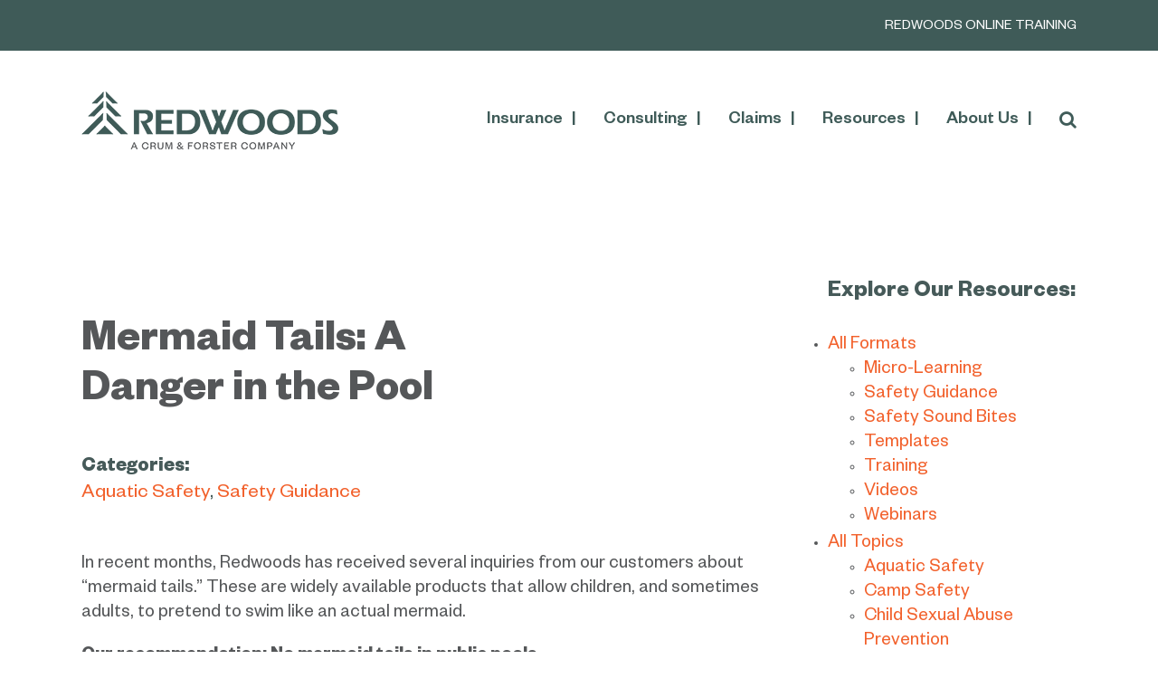

--- FILE ---
content_type: text/html; charset=UTF-8
request_url: https://redwoodsgroup.com/resources/mermaid-tails-a-danger-in-the-pool/
body_size: 14965
content:
<!DOCTYPE html>
<html class="avada-html-layout-wide avada-html-header-position-top" lang="en-US" prefix="og: http://ogp.me/ns# fb: http://ogp.me/ns/fb#">
<head>
	<meta http-equiv="X-UA-Compatible" content="IE=edge" />
	<meta http-equiv="Content-Type" content="text/html; charset=utf-8"/>
	<meta name="viewport" content="width=device-width, initial-scale=1" />
	<meta name='robots' content='index, follow, max-image-preview:large, max-snippet:-1, max-video-preview:-1' />
	<style>img:is([sizes="auto" i], [sizes^="auto," i]) { contain-intrinsic-size: 3000px 1500px }</style>
	
	<!-- This site is optimized with the Yoast SEO plugin v26.7 - https://yoast.com/wordpress/plugins/seo/ -->
	<title>Mermaid Tails: A Danger in the Pool - The Redwoods Group</title>
	<link rel="canonical" href="https://redwoodsgroup.com/resources/mermaid-tails-a-danger-in-the-pool/" />
	<meta property="og:locale" content="en_US" />
	<meta property="og:type" content="article" />
	<meta property="og:title" content="Mermaid Tails: A Danger in the Pool - The Redwoods Group" />
	<meta property="og:description" content="In recent months, Redwoods has received several inquiries from our customers about “mermaid tails.” These are widely available products that allow children, and sometimes adults, to pretend to swim like an actual mermaid. Our recommendation: No mermaid tails in public pools Our advice has been consistent: We strongly recommend not allowing the use mermaid tails [&hellip;]" />
	<meta property="og:url" content="https://redwoodsgroup.com/resources/mermaid-tails-a-danger-in-the-pool/" />
	<meta property="og:site_name" content="The Redwoods Group" />
	<meta property="article:publisher" content="http://facebook.com/redwoodsgroup" />
	<meta name="twitter:card" content="summary_large_image" />
	<meta name="twitter:label1" content="Est. reading time" />
	<meta name="twitter:data1" content="2 minutes" />
	<script type="application/ld+json" class="yoast-schema-graph">{"@context":"https://schema.org","@graph":[{"@type":"WebPage","@id":"https://redwoodsgroup.com/resources/mermaid-tails-a-danger-in-the-pool/","url":"https://redwoodsgroup.com/resources/mermaid-tails-a-danger-in-the-pool/","name":"Mermaid Tails: A Danger in the Pool - The Redwoods Group","isPartOf":{"@id":"https://redwoodsgroup.com/#website"},"datePublished":"2019-12-13T15:13:06+00:00","breadcrumb":{"@id":"https://redwoodsgroup.com/resources/mermaid-tails-a-danger-in-the-pool/#breadcrumb"},"inLanguage":"en-US","potentialAction":[{"@type":"ReadAction","target":["https://redwoodsgroup.com/resources/mermaid-tails-a-danger-in-the-pool/"]}]},{"@type":"BreadcrumbList","@id":"https://redwoodsgroup.com/resources/mermaid-tails-a-danger-in-the-pool/#breadcrumb","itemListElement":[{"@type":"ListItem","position":1,"name":"Home","item":"https://redwoodsgroup.com/"},{"@type":"ListItem","position":2,"name":"Resources","item":"https://redwoodsgroup.com/resources/"},{"@type":"ListItem","position":3,"name":"Mermaid Tails: A Danger in the Pool"}]},{"@type":"WebSite","@id":"https://redwoodsgroup.com/#website","url":"https://redwoodsgroup.com/","name":"The Redwoods Group","description":"A Crum &amp; Forster Company","publisher":{"@id":"https://redwoodsgroup.com/#organization"},"potentialAction":[{"@type":"SearchAction","target":{"@type":"EntryPoint","urlTemplate":"https://redwoodsgroup.com/?s={search_term_string}"},"query-input":{"@type":"PropertyValueSpecification","valueRequired":true,"valueName":"search_term_string"}}],"inLanguage":"en-US"},{"@type":"Organization","@id":"https://redwoodsgroup.com/#organization","name":"The Redwoods Group","url":"https://redwoodsgroup.com/","logo":{"@type":"ImageObject","inLanguage":"en-US","@id":"https://redwoodsgroup.com/#/schema/logo/image/","url":"http://redwoodsgroup.com/wp-content/uploads/2018/11/brand_logo_@2X.png","contentUrl":"http://redwoodsgroup.com/wp-content/uploads/2018/11/brand_logo_@2X.png","width":570,"height":128,"caption":"The Redwoods Group"},"image":{"@id":"https://redwoodsgroup.com/#/schema/logo/image/"},"sameAs":["http://facebook.com/redwoodsgroup","http://linkedin.com/company/the-redwoods-group"]}]}</script>
	<!-- / Yoast SEO plugin. -->


<link rel="alternate" type="application/rss+xml" title="The Redwoods Group &raquo; Feed" href="https://redwoodsgroup.com/feed/" />
<link rel="alternate" type="application/rss+xml" title="The Redwoods Group &raquo; Comments Feed" href="https://redwoodsgroup.com/comments/feed/" />
					<link rel="shortcut icon" href="https://redwoodsgroup.com/wp-content/uploads/2018/11/favicon.png" type="image/x-icon" />
		
					<!-- For iPhone -->
			<link rel="apple-touch-icon" href="https://redwoodsgroup.com/wp-content/uploads/2018/11/iphone_icon.png">
		
					<!-- For iPhone Retina display -->
			<link rel="apple-touch-icon" sizes="180x180" href="https://redwoodsgroup.com/wp-content/uploads/2018/11/iphone_icon_@2X.png">
		
					<!-- For iPad -->
			<link rel="apple-touch-icon" sizes="152x152" href="https://redwoodsgroup.com/wp-content/uploads/2018/11/ipad_icon.png">
		
					<!-- For iPad Retina display -->
			<link rel="apple-touch-icon" sizes="167x167" href="https://redwoodsgroup.com/wp-content/uploads/2018/11/ipad_icon_@2X.png">
		
				<style>
			.lazyload,
			.lazyloading {
				max-width: 100%;
			}
		</style>
		
		<meta property="og:title" content="Mermaid Tails: A Danger in the Pool"/>
		<meta property="og:type" content="article"/>
		<meta property="og:url" content="https://redwoodsgroup.com/resources/mermaid-tails-a-danger-in-the-pool/"/>
		<meta property="og:site_name" content="The Redwoods Group"/>
		<meta property="og:description" content="In recent months, Redwoods has received several inquiries from our customers about “mermaid tails.” These are widely available products that allow children, and sometimes adults, to pretend to swim like an actual mermaid.

Our recommendation: No mermaid tails in public pools

Our advice has been consistent: We strongly recommend not allowing the use mermaid tails and similar"/>

									<meta property="og:image" content="http://redwoodsgroup.com/wp-content/uploads/2018/12/brand_logo_V2.png"/>
							<script type="text/javascript">
/* <![CDATA[ */
window._wpemojiSettings = {"baseUrl":"https:\/\/s.w.org\/images\/core\/emoji\/16.0.1\/72x72\/","ext":".png","svgUrl":"https:\/\/s.w.org\/images\/core\/emoji\/16.0.1\/svg\/","svgExt":".svg","source":{"concatemoji":"https:\/\/redwoodsgroup.com\/wp-includes\/js\/wp-emoji-release.min.js?ver=1750211613"}};
/*! This file is auto-generated */
!function(s,n){var o,i,e;function c(e){try{var t={supportTests:e,timestamp:(new Date).valueOf()};sessionStorage.setItem(o,JSON.stringify(t))}catch(e){}}function p(e,t,n){e.clearRect(0,0,e.canvas.width,e.canvas.height),e.fillText(t,0,0);var t=new Uint32Array(e.getImageData(0,0,e.canvas.width,e.canvas.height).data),a=(e.clearRect(0,0,e.canvas.width,e.canvas.height),e.fillText(n,0,0),new Uint32Array(e.getImageData(0,0,e.canvas.width,e.canvas.height).data));return t.every(function(e,t){return e===a[t]})}function u(e,t){e.clearRect(0,0,e.canvas.width,e.canvas.height),e.fillText(t,0,0);for(var n=e.getImageData(16,16,1,1),a=0;a<n.data.length;a++)if(0!==n.data[a])return!1;return!0}function f(e,t,n,a){switch(t){case"flag":return n(e,"\ud83c\udff3\ufe0f\u200d\u26a7\ufe0f","\ud83c\udff3\ufe0f\u200b\u26a7\ufe0f")?!1:!n(e,"\ud83c\udde8\ud83c\uddf6","\ud83c\udde8\u200b\ud83c\uddf6")&&!n(e,"\ud83c\udff4\udb40\udc67\udb40\udc62\udb40\udc65\udb40\udc6e\udb40\udc67\udb40\udc7f","\ud83c\udff4\u200b\udb40\udc67\u200b\udb40\udc62\u200b\udb40\udc65\u200b\udb40\udc6e\u200b\udb40\udc67\u200b\udb40\udc7f");case"emoji":return!a(e,"\ud83e\udedf")}return!1}function g(e,t,n,a){var r="undefined"!=typeof WorkerGlobalScope&&self instanceof WorkerGlobalScope?new OffscreenCanvas(300,150):s.createElement("canvas"),o=r.getContext("2d",{willReadFrequently:!0}),i=(o.textBaseline="top",o.font="600 32px Arial",{});return e.forEach(function(e){i[e]=t(o,e,n,a)}),i}function t(e){var t=s.createElement("script");t.src=e,t.defer=!0,s.head.appendChild(t)}"undefined"!=typeof Promise&&(o="wpEmojiSettingsSupports",i=["flag","emoji"],n.supports={everything:!0,everythingExceptFlag:!0},e=new Promise(function(e){s.addEventListener("DOMContentLoaded",e,{once:!0})}),new Promise(function(t){var n=function(){try{var e=JSON.parse(sessionStorage.getItem(o));if("object"==typeof e&&"number"==typeof e.timestamp&&(new Date).valueOf()<e.timestamp+604800&&"object"==typeof e.supportTests)return e.supportTests}catch(e){}return null}();if(!n){if("undefined"!=typeof Worker&&"undefined"!=typeof OffscreenCanvas&&"undefined"!=typeof URL&&URL.createObjectURL&&"undefined"!=typeof Blob)try{var e="postMessage("+g.toString()+"("+[JSON.stringify(i),f.toString(),p.toString(),u.toString()].join(",")+"));",a=new Blob([e],{type:"text/javascript"}),r=new Worker(URL.createObjectURL(a),{name:"wpTestEmojiSupports"});return void(r.onmessage=function(e){c(n=e.data),r.terminate(),t(n)})}catch(e){}c(n=g(i,f,p,u))}t(n)}).then(function(e){for(var t in e)n.supports[t]=e[t],n.supports.everything=n.supports.everything&&n.supports[t],"flag"!==t&&(n.supports.everythingExceptFlag=n.supports.everythingExceptFlag&&n.supports[t]);n.supports.everythingExceptFlag=n.supports.everythingExceptFlag&&!n.supports.flag,n.DOMReady=!1,n.readyCallback=function(){n.DOMReady=!0}}).then(function(){return e}).then(function(){var e;n.supports.everything||(n.readyCallback(),(e=n.source||{}).concatemoji?t(e.concatemoji):e.wpemoji&&e.twemoji&&(t(e.twemoji),t(e.wpemoji)))}))}((window,document),window._wpemojiSettings);
/* ]]> */
</script>
<style id='wp-emoji-styles-inline-css' type='text/css'>

	img.wp-smiley, img.emoji {
		display: inline !important;
		border: none !important;
		box-shadow: none !important;
		height: 1em !important;
		width: 1em !important;
		margin: 0 0.07em !important;
		vertical-align: -0.1em !important;
		background: none !important;
		padding: 0 !important;
	}
</style>
<style id='classic-theme-styles-inline-css' type='text/css'>
/*! This file is auto-generated */
.wp-block-button__link{color:#fff;background-color:#32373c;border-radius:9999px;box-shadow:none;text-decoration:none;padding:calc(.667em + 2px) calc(1.333em + 2px);font-size:1.125em}.wp-block-file__button{background:#32373c;color:#fff;text-decoration:none}
</style>
<link rel='stylesheet' id='pardot-css' href='https://redwoodsgroup.com/wp-content/plugins/pardot/build/style-index.css?ver=1717474843' type='text/css' media='all' />
<style id='global-styles-inline-css' type='text/css'>
:root{--wp--preset--aspect-ratio--square: 1;--wp--preset--aspect-ratio--4-3: 4/3;--wp--preset--aspect-ratio--3-4: 3/4;--wp--preset--aspect-ratio--3-2: 3/2;--wp--preset--aspect-ratio--2-3: 2/3;--wp--preset--aspect-ratio--16-9: 16/9;--wp--preset--aspect-ratio--9-16: 9/16;--wp--preset--color--black: #000000;--wp--preset--color--cyan-bluish-gray: #abb8c3;--wp--preset--color--white: #ffffff;--wp--preset--color--pale-pink: #f78da7;--wp--preset--color--vivid-red: #cf2e2e;--wp--preset--color--luminous-vivid-orange: #ff6900;--wp--preset--color--luminous-vivid-amber: #fcb900;--wp--preset--color--light-green-cyan: #7bdcb5;--wp--preset--color--vivid-green-cyan: #00d084;--wp--preset--color--pale-cyan-blue: #8ed1fc;--wp--preset--color--vivid-cyan-blue: #0693e3;--wp--preset--color--vivid-purple: #9b51e0;--wp--preset--gradient--vivid-cyan-blue-to-vivid-purple: linear-gradient(135deg,rgba(6,147,227,1) 0%,rgb(155,81,224) 100%);--wp--preset--gradient--light-green-cyan-to-vivid-green-cyan: linear-gradient(135deg,rgb(122,220,180) 0%,rgb(0,208,130) 100%);--wp--preset--gradient--luminous-vivid-amber-to-luminous-vivid-orange: linear-gradient(135deg,rgba(252,185,0,1) 0%,rgba(255,105,0,1) 100%);--wp--preset--gradient--luminous-vivid-orange-to-vivid-red: linear-gradient(135deg,rgba(255,105,0,1) 0%,rgb(207,46,46) 100%);--wp--preset--gradient--very-light-gray-to-cyan-bluish-gray: linear-gradient(135deg,rgb(238,238,238) 0%,rgb(169,184,195) 100%);--wp--preset--gradient--cool-to-warm-spectrum: linear-gradient(135deg,rgb(74,234,220) 0%,rgb(151,120,209) 20%,rgb(207,42,186) 40%,rgb(238,44,130) 60%,rgb(251,105,98) 80%,rgb(254,248,76) 100%);--wp--preset--gradient--blush-light-purple: linear-gradient(135deg,rgb(255,206,236) 0%,rgb(152,150,240) 100%);--wp--preset--gradient--blush-bordeaux: linear-gradient(135deg,rgb(254,205,165) 0%,rgb(254,45,45) 50%,rgb(107,0,62) 100%);--wp--preset--gradient--luminous-dusk: linear-gradient(135deg,rgb(255,203,112) 0%,rgb(199,81,192) 50%,rgb(65,88,208) 100%);--wp--preset--gradient--pale-ocean: linear-gradient(135deg,rgb(255,245,203) 0%,rgb(182,227,212) 50%,rgb(51,167,181) 100%);--wp--preset--gradient--electric-grass: linear-gradient(135deg,rgb(202,248,128) 0%,rgb(113,206,126) 100%);--wp--preset--gradient--midnight: linear-gradient(135deg,rgb(2,3,129) 0%,rgb(40,116,252) 100%);--wp--preset--font-size--small: 15.75px;--wp--preset--font-size--medium: 20px;--wp--preset--font-size--large: 31.5px;--wp--preset--font-size--x-large: 42px;--wp--preset--font-size--normal: 21px;--wp--preset--font-size--xlarge: 42px;--wp--preset--font-size--huge: 63px;--wp--preset--spacing--20: 0.44rem;--wp--preset--spacing--30: 0.67rem;--wp--preset--spacing--40: 1rem;--wp--preset--spacing--50: 1.5rem;--wp--preset--spacing--60: 2.25rem;--wp--preset--spacing--70: 3.38rem;--wp--preset--spacing--80: 5.06rem;--wp--preset--shadow--natural: 6px 6px 9px rgba(0, 0, 0, 0.2);--wp--preset--shadow--deep: 12px 12px 50px rgba(0, 0, 0, 0.4);--wp--preset--shadow--sharp: 6px 6px 0px rgba(0, 0, 0, 0.2);--wp--preset--shadow--outlined: 6px 6px 0px -3px rgba(255, 255, 255, 1), 6px 6px rgba(0, 0, 0, 1);--wp--preset--shadow--crisp: 6px 6px 0px rgba(0, 0, 0, 1);}:where(.is-layout-flex){gap: 0.5em;}:where(.is-layout-grid){gap: 0.5em;}body .is-layout-flex{display: flex;}.is-layout-flex{flex-wrap: wrap;align-items: center;}.is-layout-flex > :is(*, div){margin: 0;}body .is-layout-grid{display: grid;}.is-layout-grid > :is(*, div){margin: 0;}:where(.wp-block-columns.is-layout-flex){gap: 2em;}:where(.wp-block-columns.is-layout-grid){gap: 2em;}:where(.wp-block-post-template.is-layout-flex){gap: 1.25em;}:where(.wp-block-post-template.is-layout-grid){gap: 1.25em;}.has-black-color{color: var(--wp--preset--color--black) !important;}.has-cyan-bluish-gray-color{color: var(--wp--preset--color--cyan-bluish-gray) !important;}.has-white-color{color: var(--wp--preset--color--white) !important;}.has-pale-pink-color{color: var(--wp--preset--color--pale-pink) !important;}.has-vivid-red-color{color: var(--wp--preset--color--vivid-red) !important;}.has-luminous-vivid-orange-color{color: var(--wp--preset--color--luminous-vivid-orange) !important;}.has-luminous-vivid-amber-color{color: var(--wp--preset--color--luminous-vivid-amber) !important;}.has-light-green-cyan-color{color: var(--wp--preset--color--light-green-cyan) !important;}.has-vivid-green-cyan-color{color: var(--wp--preset--color--vivid-green-cyan) !important;}.has-pale-cyan-blue-color{color: var(--wp--preset--color--pale-cyan-blue) !important;}.has-vivid-cyan-blue-color{color: var(--wp--preset--color--vivid-cyan-blue) !important;}.has-vivid-purple-color{color: var(--wp--preset--color--vivid-purple) !important;}.has-black-background-color{background-color: var(--wp--preset--color--black) !important;}.has-cyan-bluish-gray-background-color{background-color: var(--wp--preset--color--cyan-bluish-gray) !important;}.has-white-background-color{background-color: var(--wp--preset--color--white) !important;}.has-pale-pink-background-color{background-color: var(--wp--preset--color--pale-pink) !important;}.has-vivid-red-background-color{background-color: var(--wp--preset--color--vivid-red) !important;}.has-luminous-vivid-orange-background-color{background-color: var(--wp--preset--color--luminous-vivid-orange) !important;}.has-luminous-vivid-amber-background-color{background-color: var(--wp--preset--color--luminous-vivid-amber) !important;}.has-light-green-cyan-background-color{background-color: var(--wp--preset--color--light-green-cyan) !important;}.has-vivid-green-cyan-background-color{background-color: var(--wp--preset--color--vivid-green-cyan) !important;}.has-pale-cyan-blue-background-color{background-color: var(--wp--preset--color--pale-cyan-blue) !important;}.has-vivid-cyan-blue-background-color{background-color: var(--wp--preset--color--vivid-cyan-blue) !important;}.has-vivid-purple-background-color{background-color: var(--wp--preset--color--vivid-purple) !important;}.has-black-border-color{border-color: var(--wp--preset--color--black) !important;}.has-cyan-bluish-gray-border-color{border-color: var(--wp--preset--color--cyan-bluish-gray) !important;}.has-white-border-color{border-color: var(--wp--preset--color--white) !important;}.has-pale-pink-border-color{border-color: var(--wp--preset--color--pale-pink) !important;}.has-vivid-red-border-color{border-color: var(--wp--preset--color--vivid-red) !important;}.has-luminous-vivid-orange-border-color{border-color: var(--wp--preset--color--luminous-vivid-orange) !important;}.has-luminous-vivid-amber-border-color{border-color: var(--wp--preset--color--luminous-vivid-amber) !important;}.has-light-green-cyan-border-color{border-color: var(--wp--preset--color--light-green-cyan) !important;}.has-vivid-green-cyan-border-color{border-color: var(--wp--preset--color--vivid-green-cyan) !important;}.has-pale-cyan-blue-border-color{border-color: var(--wp--preset--color--pale-cyan-blue) !important;}.has-vivid-cyan-blue-border-color{border-color: var(--wp--preset--color--vivid-cyan-blue) !important;}.has-vivid-purple-border-color{border-color: var(--wp--preset--color--vivid-purple) !important;}.has-vivid-cyan-blue-to-vivid-purple-gradient-background{background: var(--wp--preset--gradient--vivid-cyan-blue-to-vivid-purple) !important;}.has-light-green-cyan-to-vivid-green-cyan-gradient-background{background: var(--wp--preset--gradient--light-green-cyan-to-vivid-green-cyan) !important;}.has-luminous-vivid-amber-to-luminous-vivid-orange-gradient-background{background: var(--wp--preset--gradient--luminous-vivid-amber-to-luminous-vivid-orange) !important;}.has-luminous-vivid-orange-to-vivid-red-gradient-background{background: var(--wp--preset--gradient--luminous-vivid-orange-to-vivid-red) !important;}.has-very-light-gray-to-cyan-bluish-gray-gradient-background{background: var(--wp--preset--gradient--very-light-gray-to-cyan-bluish-gray) !important;}.has-cool-to-warm-spectrum-gradient-background{background: var(--wp--preset--gradient--cool-to-warm-spectrum) !important;}.has-blush-light-purple-gradient-background{background: var(--wp--preset--gradient--blush-light-purple) !important;}.has-blush-bordeaux-gradient-background{background: var(--wp--preset--gradient--blush-bordeaux) !important;}.has-luminous-dusk-gradient-background{background: var(--wp--preset--gradient--luminous-dusk) !important;}.has-pale-ocean-gradient-background{background: var(--wp--preset--gradient--pale-ocean) !important;}.has-electric-grass-gradient-background{background: var(--wp--preset--gradient--electric-grass) !important;}.has-midnight-gradient-background{background: var(--wp--preset--gradient--midnight) !important;}.has-small-font-size{font-size: var(--wp--preset--font-size--small) !important;}.has-medium-font-size{font-size: var(--wp--preset--font-size--medium) !important;}.has-large-font-size{font-size: var(--wp--preset--font-size--large) !important;}.has-x-large-font-size{font-size: var(--wp--preset--font-size--x-large) !important;}
:where(.wp-block-post-template.is-layout-flex){gap: 1.25em;}:where(.wp-block-post-template.is-layout-grid){gap: 1.25em;}
:where(.wp-block-columns.is-layout-flex){gap: 2em;}:where(.wp-block-columns.is-layout-grid){gap: 2em;}
:root :where(.wp-block-pullquote){font-size: 1.5em;line-height: 1.6;}
</style>
<link rel='stylesheet' id='avada-parent-stylesheet-css' href='https://redwoodsgroup.com/wp-content/themes/Avada/style.css?ver=1718477367' type='text/css' media='all' />
<link rel='stylesheet' id='avada-child-stylesheet-css' href='https://redwoodsgroup.com/wp-content/themes/Avada-Child-Theme/style.css?ver=1702564698' type='text/css' media='all' />
<!--[if IE]>
<link rel='stylesheet' id='avada-IE-css' href='https://redwoodsgroup.com/wp-content/themes/Avada/assets/css/dynamic/ie.min.css?ver=1718477384' type='text/css' media='all' />
<style id='avada-IE-inline-css' type='text/css'>
.avada-select-parent .select-arrow{background-color:#ffffff}
.select-arrow{background-color:#ffffff}
</style>
<![endif]-->
<link rel='stylesheet' id='fusion-dynamic-css-css' href='https://redwoodsgroup.com/wp-content/uploads/fusion-styles/f4395ef6705a08826020525c551ae3b6.min.css?ver=1768446884' type='text/css' media='all' />
<script type="text/javascript" src="https://redwoodsgroup.com/wp-includes/js/jquery/jquery.min.js?ver=1693242863" id="jquery-core-js"></script>
<script type="text/javascript" src="https://redwoodsgroup.com/wp-includes/js/jquery/jquery-migrate.min.js?ver=1686289764" id="jquery-migrate-js"></script>
<link rel="https://api.w.org/" href="https://redwoodsgroup.com/wp-json/" /><link rel="alternate" title="JSON" type="application/json" href="https://redwoodsgroup.com/wp-json/wp/v2/resources/4133" /><link rel="EditURI" type="application/rsd+xml" title="RSD" href="https://redwoodsgroup.com/xmlrpc.php?rsd" />
<link rel='shortlink' href='https://redwoodsgroup.com/?p=4133' />
<link rel="alternate" title="oEmbed (JSON)" type="application/json+oembed" href="https://redwoodsgroup.com/wp-json/oembed/1.0/embed?url=https%3A%2F%2Fredwoodsgroup.com%2Fresources%2Fmermaid-tails-a-danger-in-the-pool%2F" />
<link rel="alternate" title="oEmbed (XML)" type="text/xml+oembed" href="https://redwoodsgroup.com/wp-json/oembed/1.0/embed?url=https%3A%2F%2Fredwoodsgroup.com%2Fresources%2Fmermaid-tails-a-danger-in-the-pool%2F&#038;format=xml" />
		<script>
			document.documentElement.className = document.documentElement.className.replace('no-js', 'js');
		</script>
				<style>
			.no-js img.lazyload {
				display: none;
			}

			figure.wp-block-image img.lazyloading {
				min-width: 150px;
			}

			.lazyload,
			.lazyloading {
				--smush-placeholder-width: 100px;
				--smush-placeholder-aspect-ratio: 1/1;
				width: var(--smush-image-width, var(--smush-placeholder-width)) !important;
				aspect-ratio: var(--smush-image-aspect-ratio, var(--smush-placeholder-aspect-ratio)) !important;
			}

						.lazyload, .lazyloading {
				opacity: 0;
			}

			.lazyloaded {
				opacity: 1;
				transition: opacity 400ms;
				transition-delay: 0ms;
			}

					</style>
		<style type="text/css" id="css-fb-visibility">@media screen and (max-width: 640px){body:not(.fusion-builder-ui-wireframe) .fusion-no-small-visibility{display:none !important;}body:not(.fusion-builder-ui-wireframe) .sm-text-align-center{text-align:center !important;}body:not(.fusion-builder-ui-wireframe) .sm-text-align-left{text-align:left !important;}body:not(.fusion-builder-ui-wireframe) .sm-text-align-right{text-align:right !important;}body:not(.fusion-builder-ui-wireframe) .sm-mx-auto{margin-left:auto !important;margin-right:auto !important;}body:not(.fusion-builder-ui-wireframe) .sm-ml-auto{margin-left:auto !important;}body:not(.fusion-builder-ui-wireframe) .sm-mr-auto{margin-right:auto !important;}body:not(.fusion-builder-ui-wireframe) .fusion-absolute-position-small{position:absolute;top:auto;width:100%;}}@media screen and (min-width: 641px) and (max-width: 1024px){body:not(.fusion-builder-ui-wireframe) .fusion-no-medium-visibility{display:none !important;}body:not(.fusion-builder-ui-wireframe) .md-text-align-center{text-align:center !important;}body:not(.fusion-builder-ui-wireframe) .md-text-align-left{text-align:left !important;}body:not(.fusion-builder-ui-wireframe) .md-text-align-right{text-align:right !important;}body:not(.fusion-builder-ui-wireframe) .md-mx-auto{margin-left:auto !important;margin-right:auto !important;}body:not(.fusion-builder-ui-wireframe) .md-ml-auto{margin-left:auto !important;}body:not(.fusion-builder-ui-wireframe) .md-mr-auto{margin-right:auto !important;}body:not(.fusion-builder-ui-wireframe) .fusion-absolute-position-medium{position:absolute;top:auto;width:100%;}}@media screen and (min-width: 1025px){body:not(.fusion-builder-ui-wireframe) .fusion-no-large-visibility{display:none !important;}body:not(.fusion-builder-ui-wireframe) .lg-text-align-center{text-align:center !important;}body:not(.fusion-builder-ui-wireframe) .lg-text-align-left{text-align:left !important;}body:not(.fusion-builder-ui-wireframe) .lg-text-align-right{text-align:right !important;}body:not(.fusion-builder-ui-wireframe) .lg-mx-auto{margin-left:auto !important;margin-right:auto !important;}body:not(.fusion-builder-ui-wireframe) .lg-ml-auto{margin-left:auto !important;}body:not(.fusion-builder-ui-wireframe) .lg-mr-auto{margin-right:auto !important;}body:not(.fusion-builder-ui-wireframe) .fusion-absolute-position-large{position:absolute;top:auto;width:100%;}}</style><!-- Global Pardot -->
<script type="text/javascript">
piAId = '686243';
piCId = '1473';
piHostname = 'pi.pardot.com';

(function() {
	function async_load(){
		var s = document.createElement('script'); s.type = 'text/javascript';
		s.src = ('https:' == document.location.protocol ? 'https://pi' : 'http://cdn') + '.pardot.com/pd.js';
		var c = document.getElementsByTagName('script')[0]; c.parentNode.insertBefore(s, c);
	}
	if(window.attachEvent) { window.attachEvent('onload', async_load); }
	else { window.addEventListener('load', async_load, false); }
})();
</script>
<!-- Google Tag Manager -->
  <script>(function(w,d,s,l,i){w[l]=w[l]||[];w[l].push({'gtm.start':
  new Date().getTime(),event:'gtm.js'});var f=d.getElementsByTagName(s)[0],
  j=d.createElement(s),dl=l!='dataLayer'?'&l='+l:'';j.async=true;j.src=
  'https://www.googletagmanager.com/gtm.js?id='+i+dl;f.parentNode.insertBefore(j,f);
  })(window,document,'script','dataLayer','GTM-54RGCMCZ');</script>
  <!-- End Google Tag Manager -->		<script type="text/javascript">
			var doc = document.documentElement;
			doc.setAttribute( 'data-useragent', navigator.userAgent );
		</script>
		
	</head>

<body class="wp-singular resources-template-default single single-resources postid-4133 wp-theme-Avada wp-child-theme-Avada-Child-Theme fusion-image-hovers fusion-pagination-sizing fusion-button_size-medium fusion-button_type-flat fusion-button_span-yes avada-image-rollover-circle-yes avada-image-rollover-yes avada-image-rollover-direction-left fusion-body ltr fusion-sticky-header no-tablet-sticky-header no-mobile-sticky-header no-mobile-slidingbar no-mobile-totop avada-has-rev-slider-styles fusion-disable-outline fusion-sub-menu-fade mobile-logo-pos-left layout-wide-mode avada-has-boxed-modal-shadow-none layout-scroll-offset-full avada-has-zero-margin-offset-top fusion-top-header menu-text-align-center mobile-menu-design-modern fusion-show-pagination-text fusion-header-layout-v3 avada-responsive avada-footer-fx-none avada-menu-highlight-style-bar fusion-search-form-classic fusion-main-menu-search-overlay fusion-avatar-square avada-dropdown-styles avada-blog-layout-large avada-blog-archive-layout-medium avada-header-shadow-no avada-menu-icon-position-left avada-has-megamenu-shadow avada-has-main-nav-search-icon avada-has-breadcrumb-mobile-hidden avada-has-titlebar-hide avada-has-pagination-padding avada-flyout-menu-direction-fade avada-ec-views-v1" >
<!-- Google Tag Manager (noscript) -->
<noscript><iframe src="https://www.googletagmanager.com/ns.html?id=GTM-54RGCMCZ"
height="0" width="0" style="display:none;visibility:hidden"></iframe></noscript>
<!-- End Google Tag Manager (noscript) -->
		<a class="skip-link screen-reader-text" href="#content">Skip to content</a>

	<div id="boxed-wrapper">
		<div class="fusion-sides-frame"></div>
		<div id="wrapper" class="fusion-wrapper">
			<div id="home" style="position:relative;top:-1px;"></div>
			
				
			<header class="fusion-header-wrapper">
				<div class="fusion-header-v3 fusion-logo-alignment fusion-logo-left fusion-sticky-menu- fusion-sticky-logo- fusion-mobile-logo-  fusion-mobile-menu-design-modern">
					
<div class="fusion-secondary-header">
	<div class="fusion-row">
							<div class="fusion-alignright">
				<nav class="fusion-secondary-menu" role="navigation" aria-label="Secondary Menu"><ul id="menu-top-bar-navigation" class="menu"><li  id="menu-item-32"  class="menu-item menu-item-type-post_type menu-item-object-page menu-item-32"  data-item-id="32"><a  href="https://redwoodsgroup.com/the-redwoods-institute/" class="fusion-bar-highlight"><span class="menu-text">Redwoods Online Training</span></a></li></ul></nav><nav class="fusion-mobile-nav-holder fusion-mobile-menu-text-align-left" aria-label="Secondary Mobile Menu"></nav>			</div>
			</div>
</div>
<div class="fusion-header-sticky-height"></div>
<div class="fusion-header">
	<div class="fusion-row">
					<div class="fusion-logo" data-margin-top="45px" data-margin-bottom="45px" data-margin-left="0" data-margin-right="0">
			<a class="fusion-logo-link"  href="https://redwoodsgroup.com/" >

						<!-- standard logo -->
			<img data-src="https://redwoodsgroup.com/wp-content/uploads/2018/12/brand_logo_V2.png" data-srcset="https://redwoodsgroup.com/wp-content/uploads/2018/12/brand_logo_V2.png 1x, https://redwoodsgroup.com/wp-content/uploads/2018/12/brand_logo_V2_@2X.png 2x" width="284" height="64" style="--smush-placeholder-width: 284px; --smush-placeholder-aspect-ratio: 284/64;max-height:64px;height:auto;" alt="The Redwoods Group Logo" retina_logo_url="https://redwoodsgroup.com/wp-content/uploads/2018/12/brand_logo_V2_@2X.png" class="fusion-standard-logo lazyload" src="[data-uri]" />

			
					</a>
		
<div class="fusion-header-content-3-wrapper">
	</div>
</div>		<nav class="fusion-main-menu" aria-label="Main Menu"><div class="fusion-overlay-search">		<form role="search" class="searchform fusion-search-form  fusion-search-form-classic" method="get" action="https://redwoodsgroup.com/">
			<div class="fusion-search-form-content">

				
				<div class="fusion-search-field search-field">
					<label><span class="screen-reader-text">Search for:</span>
													<input type="search" value="" name="s" class="s" placeholder="Search..." required aria-required="true" aria-label="Search..."/>
											</label>
				</div>
				<div class="fusion-search-button search-button">
					<input type="submit" class="fusion-search-submit searchsubmit" aria-label="Search" value="&#xf002;" />
									</div>

				
			</div>


			
		</form>
		<div class="fusion-search-spacer"></div><a href="#" role="button" aria-label="Close Search" class="fusion-close-search"></a></div><ul id="menu-main-navigation" class="fusion-menu"><li  id="menu-item-427"  class="menu-item menu-item-type-post_type menu-item-object-page menu-item-has-children menu-item-427 fusion-dropdown-menu"  data-item-id="427"><a  href="https://redwoodsgroup.com/insurance/" class="fusion-bar-highlight"><span class="menu-text">Insurance</span></a><ul class="sub-menu"><li  id="menu-item-1654"  class="menu-item menu-item-type-post_type menu-item-object-page menu-item-1654 fusion-dropdown-submenu" ><a  href="https://redwoodsgroup.com/insurance/newbusiness/" class="fusion-bar-highlight"><span>New Business Submissions</span></a></li><li  id="menu-item-7351"  class="menu-item menu-item-type-post_type menu-item-object-page menu-item-7351 fusion-dropdown-submenu" ><a  href="https://redwoodsgroup.com/insurance/renewals/" class="fusion-bar-highlight"><span>Renewal Applications</span></a></li><li  id="menu-item-3967"  class="menu-item menu-item-type-post_type menu-item-object-page menu-item-3967 fusion-dropdown-submenu" ><a  href="https://redwoodsgroup.com/who-we-serve/" class="fusion-bar-highlight"><span>Who We Serve</span></a></li><li  id="menu-item-4919"  class="menu-item menu-item-type-post_type menu-item-object-page menu-item-4919 fusion-dropdown-submenu" ><a  href="https://redwoodsgroup.com/online-billing/" class="fusion-bar-highlight"><span>Pay a Bill</span></a></li><li  id="menu-item-6334"  class="menu-item menu-item-type-post_type menu-item-object-page menu-item-6334 fusion-dropdown-submenu" ><a  href="https://redwoodsgroup.com/onboarding-landing-page/" class="fusion-bar-highlight"><span>New Customer Onboarding</span></a></li></ul></li><li  id="menu-item-29"  class="menu-item menu-item-type-post_type menu-item-object-page menu-item-has-children menu-item-29 fusion-dropdown-menu"  data-item-id="29"><a  href="https://redwoodsgroup.com/consulting/" class="fusion-bar-highlight"><span class="menu-text">Consulting</span></a><ul class="sub-menu"><li  id="menu-item-967"  class="menu-item menu-item-type-post_type menu-item-object-page menu-item-967 fusion-dropdown-submenu" ><a  href="https://redwoodsgroup.com/consulting/engagement-plans/" class="fusion-bar-highlight"><span>Our Approach to Consulting</span></a></li><li  id="menu-item-7684"  class="menu-item menu-item-type-post_type menu-item-object-page menu-item-7684 fusion-dropdown-submenu" ><a  href="https://redwoodsgroup.com/customer-safety-toolkit/" class="fusion-bar-highlight"><span>Customer Safety Toolkit</span></a></li></ul></li><li  id="menu-item-1544"  class="menu-item menu-item-type-post_type menu-item-object-page menu-item-has-children menu-item-1544 fusion-dropdown-menu"  data-item-id="1544"><a  href="https://redwoodsgroup.com/claims/" class="fusion-bar-highlight"><span class="menu-text">Claims</span></a><ul class="sub-menu"><li  id="menu-item-5978"  class="menu-item menu-item-type-post_type menu-item-object-page menu-item-5978 fusion-dropdown-submenu" ><a  href="https://redwoodsgroup.com/claims/workers-compensation-incident-reporting/" class="fusion-bar-highlight"><span>Report a Workers’ Compensation Claim</span></a></li><li  id="menu-item-975"  class="menu-item menu-item-type-post_type menu-item-object-page menu-item-975 fusion-dropdown-submenu" ><a  href="https://redwoodsgroup.com/claims/report-an-incident/" class="fusion-bar-highlight"><span>Report All Other Incidents</span></a></li><li  id="menu-item-5225"  class="menu-item menu-item-type-post_type menu-item-object-page menu-item-5225 fusion-dropdown-submenu" ><a  href="https://redwoodsgroup.com/claims-onboarding/" class="fusion-bar-highlight"><span>Our Claims Process</span></a></li></ul></li><li  id="menu-item-2739"  class="menu-item menu-item-type-post_type menu-item-object-page menu-item-has-children menu-item-2739 fusion-dropdown-menu"  data-item-id="2739"><a  href="https://redwoodsgroup.com/regular-resources/" class="fusion-bar-highlight"><span class="menu-text">Resources</span></a><ul class="sub-menu"><li  id="menu-item-7653"  class="menu-item menu-item-type-post_type menu-item-object-page menu-item-7653 fusion-dropdown-submenu" ><a  href="https://redwoodsgroup.com/regular-resources/most-recent/" class="fusion-bar-highlight"><span>Recent Resources</span></a></li><li  id="menu-item-7683"  class="menu-item menu-item-type-post_type menu-item-object-page menu-item-7683 fusion-dropdown-submenu" ><a  href="https://redwoodsgroup.com/top-used-resources/" class="fusion-bar-highlight"><span>Top Resources</span></a></li><li  id="menu-item-7618"  class="menu-item menu-item-type-custom menu-item-object-custom menu-item-7618 fusion-dropdown-submenu" ><a  href="http://redwoodsgroup.com/resources_cat/topic/aquatic-safety/" class="fusion-bar-highlight"><span>Aquatics Safety</span></a></li><li  id="menu-item-7619"  class="menu-item menu-item-type-custom menu-item-object-custom menu-item-7619 fusion-dropdown-submenu" ><a  href="http://redwoodsgroup.com/resources_cat/topic/child-abuse-prevention/" class="fusion-bar-highlight"><span>Child Sexual Abuse Prevention</span></a></li><li  id="menu-item-964"  class="menu-item menu-item-type-post_type menu-item-object-page menu-item-964 fusion-dropdown-submenu" ><a  href="https://redwoodsgroup.com/regular-resources/resource-library/" class="fusion-bar-highlight"><span>All Other Resources</span></a></li><li  id="menu-item-7425"  class="menu-item menu-item-type-post_type menu-item-object-page menu-item-7425 fusion-dropdown-submenu" ><a  href="https://redwoodsgroup.com/email-subscription/" class="fusion-bar-highlight"><span>Email Subscription</span></a></li></ul></li><li  id="menu-item-26"  class="menu-item menu-item-type-post_type menu-item-object-page menu-item-has-children menu-item-26 fusion-dropdown-menu"  data-item-id="26"><a  href="https://redwoodsgroup.com/about-us/" class="fusion-bar-highlight"><span class="menu-text">About Us</span></a><ul class="sub-menu"><li  id="menu-item-6100"  class="menu-item menu-item-type-post_type menu-item-object-page menu-item-6100 fusion-dropdown-submenu" ><a  href="https://redwoodsgroup.com/about-us/our-purpose/" class="fusion-bar-highlight"><span>Our Purpose &#038; Values</span></a></li><li  id="menu-item-1778"  class="menu-item menu-item-type-post_type menu-item-object-page menu-item-1778 fusion-dropdown-submenu" ><a  href="https://redwoodsgroup.com/about-us/our-staff/" class="fusion-bar-highlight"><span>Our Staff</span></a></li><li  id="menu-item-3246"  class="menu-item menu-item-type-post_type menu-item-object-page menu-item-3246 fusion-dropdown-submenu" ><a  href="https://redwoodsgroup.com/annual-report/" class="fusion-bar-highlight"><span>Annual Reports</span></a></li><li  id="menu-item-3627"  class="menu-item menu-item-type-post_type menu-item-object-page menu-item-3627 fusion-dropdown-submenu" ><a  href="https://redwoodsgroup.com/marketing-materials/" class="fusion-bar-highlight"><span>Marketing Materials</span></a></li><li  id="menu-item-980"  class="menu-item menu-item-type-post_type menu-item-object-page menu-item-980 fusion-dropdown-submenu" ><a  href="https://redwoodsgroup.com/contact-us/" class="fusion-bar-highlight"><span>Contact Us</span></a></li></ul></li><li class="fusion-custom-menu-item fusion-main-menu-search fusion-search-overlay"><a class="fusion-main-menu-icon fusion-bar-highlight" href="#" aria-label="Search" data-title="Search" title="Search" role="button" aria-expanded="false"></a></li></ul></nav>	<div class="fusion-mobile-menu-icons">
							<a href="#" class="fusion-icon fusion-icon-bars" aria-label="Toggle mobile menu" aria-expanded="false"></a>
		
		
		
			</div>
	
<nav class="fusion-mobile-nav-holder fusion-mobile-menu-text-align-left"></nav>

					</div>
</div>
				</div>
				<div class="fusion-clearfix"></div>
			</header>
							
				
		<div id="sliders-container">
					</div>
				
				
			
			
						<main id="main" class="clearfix ">
				<div class="fusion-row" style="">

<section id="content" style="width: 100%;">
	<div class="post-content">
		<div class="resources_library_page resources_details_page">
			<div class="row clearfix">
				<div class="col-lg-8 col-md-7 col-sm-12 col-xs-12">
					<div class="resources_details_page_left">
																		
						<div class="fusion-title title fusion-border-below-title resources_details_page_title"><h1>Mermaid Tails: A Danger in the Pool</h1></div>
						<div class="resources_cat_wrapper">
													<p><strong>Categories:</strong></p>
							<ul>
																<li><a href="https://redwoodsgroup.com/resources_cat/topic/aquatic-safety/">Aquatic Safety</a></li>
																<li><a href="https://redwoodsgroup.com/resources_cat/type/guidance/">Safety Guidance</a></li>
															</ul>
													</div>
						
												
						<div class="resources_library_details_content">
							<p>In recent months, Redwoods has received several inquiries from our customers about “mermaid tails.” These are widely available products that allow children, and sometimes adults, to pretend to swim like an actual mermaid.</p>
<p><strong>Our recommendation: No mermaid tails in public pools</strong></p>
<p>Our advice has been consistent: We strongly recommend not allowing the use mermaid tails and similar &#8216;mono-fin&#8217; appendages in your pool. Doug Page, our Chief Risk Officer and Senior Vice President of Consulting, explains why we are making this recommendation:</p>
<p>“There are two main reasons these products are a cause for concern. Firstly, even their manufacturers state that they require you to be a strong swimmer in order to use them safely. But testing who is and who is not able to swim with a tail adds an unnecessary layer of complexity to managing your pool. Secondly, and this is rarely addressed in many of the discussions, aquatic safety isn&#8217;t just about any one individual—these tails are bulky and hard to control, so there&#8217;s a strong risk they could strike other pool users, making the pool environment riskier for everyone.”</p>
<p><strong>Even supervised use is not recommended</strong></p>
<p>In addition to the question of individual pool users, some Redwoods customers have also been approached regarding other scenarios including:</p>
<ol>
<li>Mermaid Pool Parties: In which a performer in a fin costume performs for the children, after which party goers can have their photograph taken with the mermaid.</li>
<li>Mermaid Aquatic Classes: In which children are taught to swim safely with a mermaid tail, potentially then only allowing children who have passed a test to use a tail in your pool.</li>
</ol>
<p>In both of these instances, Redwoods&#8217; recommendation is still to ban all use of mermaid tails and similar products from your pool. Modeling unsafe behavior in front of children, even by a trained professional, can lead to those children taking unnecessary risks. Similarly, if we allow some children to be tested in the use of tails, we create social pressure for other kids who may want to swim with tails but are unable to pass the test—potentially running the risk that they will go ahead anyway.</p>
<p><strong>Too many potential risks</strong></p>
<p>Ultimately, Redwoods believes that encouraging new ways for children to enjoy the water is an important way to promote swimming, but aquatic safety must be a priority. There are just too many uncertainties about the safety of these tails to allow their use in a public pool. There are many other ways that we can encourage swimming and enjoyment of the water without putting our pool users in unnecessary danger.</p>
<p>As always, please do not hesitate to reach out with any questions, comments or concerns. Thank you for keeping your pool users safe.</p>
							
																				</div>
																	</div>
				</div>	
				<div class="col-lg-4 col-lg-5 col-sm-12 col-xs-12">
					<div class="resources_library_sidebar">
						<div class="fusion-title title fusion-border-below-title resources_library_sidebar_heading"><h2>Explore Our Resources:</h2></div>
						<div id="search-2" class="widget widget_search">		<form role="search" class="searchform fusion-search-form  fusion-search-form-classic" method="get" action="https://redwoodsgroup.com/">
			<div class="fusion-search-form-content">

				
				<div class="fusion-search-field search-field">
					<label><span class="screen-reader-text">Search for:</span>
													<input type="search" value="" name="s" class="s" placeholder="Search..." required aria-required="true" aria-label="Search..."/>
											</label>
				</div>
				<div class="fusion-search-button search-button">
					<input type="submit" class="fusion-search-submit searchsubmit" aria-label="Search" value="&#xf002;" />
									</div>

				
			</div>


			
		</form>
		</div><div id="custom_html-2" class="widget_text widget widget_custom_html"><div class="textwidget custom-html-widget">		<ul class="category_list">			   <li><a href="https://redwoodsgroup.com/resources_cat/type/">All Formats</a>
				   					   <ul>
					   	      
						   <li><a href="https://redwoodsgroup.com/resources_cat/type/micro-learning/">Micro-Learning</a></li>
						      
						   <li><a href="https://redwoodsgroup.com/resources_cat/type/guidance/">Safety Guidance</a></li>
						      
						   <li><a href="https://redwoodsgroup.com/resources_cat/type/safety-sound-bites/">Safety Sound Bites</a></li>
						      
						   <li><a href="https://redwoodsgroup.com/resources_cat/type/template/">Templates</a></li>
						      
						   <li><a href="https://redwoodsgroup.com/resources_cat/type/training/">Training</a></li>
						      
						   <li><a href="https://redwoodsgroup.com/resources_cat/type/video/">Videos</a></li>
						      
						   <li><a href="https://redwoodsgroup.com/resources_cat/type/webinar/">Webinars</a></li>
						   				   	   </ul>
				   			</li>
						   <li><a href="https://redwoodsgroup.com/resources_cat/topic/">All Topics</a>
				   					   <ul>
					   	      
						   <li><a href="https://redwoodsgroup.com/resources_cat/topic/aquatic-safety/">Aquatic Safety</a></li>
						      
						   <li><a href="https://redwoodsgroup.com/resources_cat/topic/camp/">Camp Safety</a></li>
						      
						   <li><a href="https://redwoodsgroup.com/resources_cat/topic/child-abuse-prevention/">Child Sexual Abuse Prevention</a></li>
						      
						   <li><a href="https://redwoodsgroup.com/resources_cat/topic/covid-19/">COVID-19</a></li>
						      
						   <li><a href="https://redwoodsgroup.com/resources_cat/topic/employee-safety/">Employee Safety</a></li>
						      
						   <li><a href="https://redwoodsgroup.com/resources_cat/topic/employment-practices/">Employment Practices</a></li>
						      
						   <li><a href="https://redwoodsgroup.com/resources_cat/topic/general-safety/">General Safety</a></li>
						      
						   <li><a href="https://redwoodsgroup.com/resources_cat/topic/insurance/">Insurance</a></li>
						      
						   <li><a href="https://redwoodsgroup.com/resources_cat/topic/property-safety/">Property Safety</a></li>
						      
						   <li><a href="https://redwoodsgroup.com/resources_cat/topic/transportation-safety/">Transportation Safety</a></li>
						   				   	   </ul>
				   			</li>
					</ul>
	</div></div>					</div>
				</div>	
			</div>
		</div>
	</div>	
</section>
					
				</div>  <!-- fusion-row -->
			</main>  <!-- #main -->
			
			
			
										
				<div class="fusion-footer">
						
	<footer role="contentinfo" class="fusion-footer-widget-area fusion-widget-area">
		<div class="fusion-row">
			<div class="fusion-columns fusion-columns-2 fusion-widget-area">
				
																									<div class="fusion-column col-lg-6 col-md-6 col-sm-6">
							<section id="media_image-2" class="fusion-footer-widget-column widget widget_media_image"><img width="83" height="77" data-src="https://redwoodsgroup.com/wp-content/uploads/2018/11/footer_logo.png" class="image wp-image-40  attachment-full size-full lazyload" alt="Redwoods Group" style="--smush-placeholder-width: 83px; --smush-placeholder-aspect-ratio: 83/77;max-width: 100%; height: auto;" decoding="async" src="[data-uri]" /><div style="clear:both;"></div></section>																					</div>
																										<div class="fusion-column fusion-column-last col-lg-6 col-md-6 col-sm-6">
							<section id="nav_menu-2" class="fusion-footer-widget-column widget widget_nav_menu"><div class="menu-footer-menu-container"><ul id="menu-footer-menu" class="menu"><li id="menu-item-1382" class="menu-item menu-item-type-post_type menu-item-object-page menu-item-1382"><a href="https://redwoodsgroup.com/contact-us/">Contact Us</a></li>
<li id="menu-item-8844" class="menu-item menu-item-type-custom menu-item-object-custom menu-item-8844"><a href="https://www.cfins.com/legal-notice/">Legal Notice</a></li>
<li id="menu-item-8845" class="menu-item menu-item-type-custom menu-item-object-custom menu-item-8845"><a href="https://www.cfins.com/terms/">Privacy Notice</a></li>
<li id="menu-item-8858" class="menu-item menu-item-type-custom menu-item-object-custom menu-item-8858"><a href="https://www.cfins.com/digitalaccessibility/">Digital Accessibility Notice</a></li>
</ul></div><div style="clear:both;"></div></section>																					</div>
																																													
				<div class="fusion-clearfix"></div>
			</div> <!-- fusion-columns -->
		</div> <!-- fusion-row -->
	</footer> <!-- fusion-footer-widget-area -->

	
	<footer id="footer" class="fusion-footer-copyright-area">
		<div class="fusion-row">
			<div class="fusion-copyright-content">

				<div class="fusion-copyright-notice">
		<div>
		© COPYRIGHT 2026, The Redwoods Group	</div>
</div>
<div class="fusion-social-links-footer">
	<div class="fusion-social-networks boxed-icons"><div class="fusion-social-networks-wrapper"><a  class="fusion-social-network-icon fusion-tooltip fusion-linkedin fusion-icon-linkedin" style="color:#ffffff;background-color:#0077b5;border-color:#0077b5;border-radius:4px;" data-placement="top" data-title="LinkedIn" data-toggle="tooltip" title="LinkedIn" href="https://www.linkedin.com/company/the-redwoods-group/" target="_blank" rel="noopener noreferrer"><span class="screen-reader-text">LinkedIn</span></a><a  class="fusion-social-network-icon fusion-tooltip fusion-facebook fusion-icon-facebook" style="color:#ffffff;background-color:#3b5998;border-color:#3b5998;border-radius:4px;" data-placement="top" data-title="Facebook" data-toggle="tooltip" title="Facebook" href="https://www.facebook.com/redwoodsgroup.com/" target="_blank" rel="noopener noreferrer"><span class="screen-reader-text">Facebook</span></a></div></div></div>

			</div> <!-- fusion-fusion-copyright-content -->
		</div> <!-- fusion-row -->
	</footer> <!-- #footer -->
				</div> <!-- fusion-footer -->
			
								</div> <!-- wrapper -->

								<a class="fusion-one-page-text-link fusion-page-load-link"></a>

		<script type="speculationrules">
{"prefetch":[{"source":"document","where":{"and":[{"href_matches":"\/*"},{"not":{"href_matches":["\/wp-*.php","\/wp-admin\/*","\/wp-content\/uploads\/*","\/wp-content\/*","\/wp-content\/plugins\/*","\/wp-content\/themes\/Avada-Child-Theme\/*","\/wp-content\/themes\/Avada\/*","\/*\\?(.+)"]}},{"not":{"selector_matches":"a[rel~=\"nofollow\"]"}},{"not":{"selector_matches":".no-prefetch, .no-prefetch a"}}]},"eagerness":"conservative"}]}
</script>
<script> (function(){ var s = document.createElement('script'); var h = document.querySelector('head') || document.body; s.src = 'https://acsbapp.com/apps/app/dist/js/app.js'; s.async = true; s.onload = function(){ acsbJS.init({ statementLink : '', footerHtml : '', hideMobile : false, hideTrigger : false, disableBgProcess : false, language : 'en', position : 'right', leadColor : '#146FF8', triggerColor : '#146FF8', triggerRadius : '50%', triggerPositionX : 'right', triggerPositionY : 'bottom', triggerIcon : 'people', triggerSize : 'bottom', triggerOffsetX : 20, triggerOffsetY : 20, mobile : { triggerSize : 'small', triggerPositionX : 'right', triggerPositionY : 'bottom', triggerOffsetX : 10, triggerOffsetY : 10, triggerRadius : '20' } }); }; h.appendChild(s); })(); </script>
<link rel='stylesheet' id='wp-block-library-css' href='https://redwoodsgroup.com/wp-includes/css/dist/block-library/style.min.css?ver=1751979768' type='text/css' media='all' />
<style id='wp-block-library-theme-inline-css' type='text/css'>
.wp-block-audio :where(figcaption){color:#555;font-size:13px;text-align:center}.is-dark-theme .wp-block-audio :where(figcaption){color:#ffffffa6}.wp-block-audio{margin:0 0 1em}.wp-block-code{border:1px solid #ccc;border-radius:4px;font-family:Menlo,Consolas,monaco,monospace;padding:.8em 1em}.wp-block-embed :where(figcaption){color:#555;font-size:13px;text-align:center}.is-dark-theme .wp-block-embed :where(figcaption){color:#ffffffa6}.wp-block-embed{margin:0 0 1em}.blocks-gallery-caption{color:#555;font-size:13px;text-align:center}.is-dark-theme .blocks-gallery-caption{color:#ffffffa6}:root :where(.wp-block-image figcaption){color:#555;font-size:13px;text-align:center}.is-dark-theme :root :where(.wp-block-image figcaption){color:#ffffffa6}.wp-block-image{margin:0 0 1em}.wp-block-pullquote{border-bottom:4px solid;border-top:4px solid;color:currentColor;margin-bottom:1.75em}.wp-block-pullquote cite,.wp-block-pullquote footer,.wp-block-pullquote__citation{color:currentColor;font-size:.8125em;font-style:normal;text-transform:uppercase}.wp-block-quote{border-left:.25em solid;margin:0 0 1.75em;padding-left:1em}.wp-block-quote cite,.wp-block-quote footer{color:currentColor;font-size:.8125em;font-style:normal;position:relative}.wp-block-quote:where(.has-text-align-right){border-left:none;border-right:.25em solid;padding-left:0;padding-right:1em}.wp-block-quote:where(.has-text-align-center){border:none;padding-left:0}.wp-block-quote.is-large,.wp-block-quote.is-style-large,.wp-block-quote:where(.is-style-plain){border:none}.wp-block-search .wp-block-search__label{font-weight:700}.wp-block-search__button{border:1px solid #ccc;padding:.375em .625em}:where(.wp-block-group.has-background){padding:1.25em 2.375em}.wp-block-separator.has-css-opacity{opacity:.4}.wp-block-separator{border:none;border-bottom:2px solid;margin-left:auto;margin-right:auto}.wp-block-separator.has-alpha-channel-opacity{opacity:1}.wp-block-separator:not(.is-style-wide):not(.is-style-dots){width:100px}.wp-block-separator.has-background:not(.is-style-dots){border-bottom:none;height:1px}.wp-block-separator.has-background:not(.is-style-wide):not(.is-style-dots){height:2px}.wp-block-table{margin:0 0 1em}.wp-block-table td,.wp-block-table th{word-break:normal}.wp-block-table :where(figcaption){color:#555;font-size:13px;text-align:center}.is-dark-theme .wp-block-table :where(figcaption){color:#ffffffa6}.wp-block-video :where(figcaption){color:#555;font-size:13px;text-align:center}.is-dark-theme .wp-block-video :where(figcaption){color:#ffffffa6}.wp-block-video{margin:0 0 1em}:root :where(.wp-block-template-part.has-background){margin-bottom:0;margin-top:0;padding:1.25em 2.375em}
</style>
<script type="text/javascript" id="smush-lazy-load-js-before">
/* <![CDATA[ */
var smushLazyLoadOptions = {"autoResizingEnabled":false,"autoResizeOptions":{"precision":5,"skipAutoWidth":true}};
/* ]]> */
</script>
<script type="text/javascript" src="https://redwoodsgroup.com/wp-content/plugins/wp-smushit/app/assets/js/smush-lazy-load.min.js?ver=1768883658" id="smush-lazy-load-js"></script>
<script type="text/javascript" src="https://redwoodsgroup.com/wp-content/themes/Avada/includes/lib/assets/min/js/library/modernizr.js?ver=1718477380" id="modernizr-js"></script>
<script type="text/javascript" id="fusion-column-bg-image-js-extra">
/* <![CDATA[ */
var fusionBgImageVars = {"content_break_point":"800"};
/* ]]> */
</script>
<script type="text/javascript" src="https://redwoodsgroup.com/wp-content/plugins/fusion-builder/assets/js/min/general/fusion-column-bg-image.js?ver=1702564695" id="fusion-column-bg-image-js"></script>
<script type="text/javascript" src="https://redwoodsgroup.com/wp-content/themes/Avada/includes/lib/assets/min/js/library/cssua.js?ver=1718463456" id="cssua-js"></script>
<script type="text/javascript" src="https://redwoodsgroup.com/wp-content/themes/Avada/includes/lib/assets/min/js/library/jquery.waypoints.js?ver=1718477380" id="jquery-waypoints-js"></script>
<script type="text/javascript" src="https://redwoodsgroup.com/wp-content/themes/Avada/includes/lib/assets/min/js/general/fusion-waypoints.js?ver=1718477380" id="fusion-waypoints-js"></script>
<script type="text/javascript" id="fusion-animations-js-extra">
/* <![CDATA[ */
var fusionAnimationsVars = {"status_css_animations":"desktop"};
/* ]]> */
</script>
<script type="text/javascript" src="https://redwoodsgroup.com/wp-content/plugins/fusion-builder/assets/js/min/general/fusion-animations.js?ver=1702564696" id="fusion-animations-js"></script>
<script type="text/javascript" id="fusion-js-extra">
/* <![CDATA[ */
var fusionJSVars = {"visibility_small":"640","visibility_medium":"1024"};
/* ]]> */
</script>
<script type="text/javascript" src="https://redwoodsgroup.com/wp-content/themes/Avada/includes/lib/assets/min/js/general/fusion.js?ver=1718477380" id="fusion-js"></script>
<script type="text/javascript" src="https://redwoodsgroup.com/wp-content/themes/Avada/includes/lib/assets/min/js/library/bootstrap.tooltip.js?ver=1718463456" id="bootstrap-tooltip-js"></script>
<script type="text/javascript" src="https://redwoodsgroup.com/wp-content/themes/Avada/includes/lib/assets/min/js/library/jquery.easing.js?ver=1718463456" id="jquery-easing-js"></script>
<script type="text/javascript" src="https://redwoodsgroup.com/wp-content/themes/Avada/includes/lib/assets/min/js/library/jquery.fitvids.js?ver=1718463456" id="jquery-fitvids-js"></script>
<script type="text/javascript" src="https://redwoodsgroup.com/wp-content/themes/Avada/includes/lib/assets/min/js/library/jquery.hoverflow.js?ver=1718477380" id="jquery-hover-flow-js"></script>
<script type="text/javascript" src="https://redwoodsgroup.com/wp-content/themes/Avada/includes/lib/assets/min/js/library/jquery.hoverintent.js?ver=1718477380" id="jquery-hover-intent-js"></script>
<script type="text/javascript" id="jquery-lightbox-js-extra">
/* <![CDATA[ */
var fusionLightboxVideoVars = {"lightbox_video_width":"1280","lightbox_video_height":"720"};
/* ]]> */
</script>
<script type="text/javascript" src="https://redwoodsgroup.com/wp-content/themes/Avada/includes/lib/assets/min/js/library/jquery.ilightbox.js?ver=1718477380" id="jquery-lightbox-js"></script>
<script type="text/javascript" src="https://redwoodsgroup.com/wp-content/themes/Avada/includes/lib/assets/min/js/library/jquery.mousewheel.js?ver=1718477380" id="jquery-mousewheel-js"></script>
<script type="text/javascript" src="https://redwoodsgroup.com/wp-content/themes/Avada/includes/lib/assets/min/js/library/jquery.placeholder.js?ver=1718463456" id="jquery-placeholder-js"></script>
<script type="text/javascript" id="fusion-equal-heights-js-extra">
/* <![CDATA[ */
var fusionEqualHeightVars = {"content_break_point":"800"};
/* ]]> */
</script>
<script type="text/javascript" src="https://redwoodsgroup.com/wp-content/themes/Avada/includes/lib/assets/min/js/general/fusion-equal-heights.js?ver=1718477380" id="fusion-equal-heights-js"></script>
<script type="text/javascript" id="fusion-video-general-js-extra">
/* <![CDATA[ */
var fusionVideoGeneralVars = {"status_vimeo":"1","status_yt":"1"};
/* ]]> */
</script>
<script type="text/javascript" src="https://redwoodsgroup.com/wp-content/themes/Avada/includes/lib/assets/min/js/library/fusion-video-general.js?ver=1718477380" id="fusion-video-general-js"></script>
<script type="text/javascript" id="fusion-lightbox-js-extra">
/* <![CDATA[ */
var fusionLightboxVars = {"status_lightbox":"1","lightbox_gallery":"1","lightbox_skin":"metro-white","lightbox_title":"1","lightbox_arrows":"1","lightbox_slideshow_speed":"5000","lightbox_autoplay":"","lightbox_opacity":"0.9","lightbox_desc":"1","lightbox_social":"1","lightbox_deeplinking":"1","lightbox_path":"vertical","lightbox_post_images":"1","lightbox_animation_speed":"normal","l10n":{"close":"Press Esc to close","enterFullscreen":"Enter Fullscreen (Shift+Enter)","exitFullscreen":"Exit Fullscreen (Shift+Enter)","slideShow":"Slideshow","next":"Next","previous":"Previous"}};
/* ]]> */
</script>
<script type="text/javascript" src="https://redwoodsgroup.com/wp-content/themes/Avada/includes/lib/assets/min/js/general/fusion-lightbox.js?ver=1718477380" id="fusion-lightbox-js"></script>
<script type="text/javascript" src="https://redwoodsgroup.com/wp-content/themes/Avada/includes/lib/assets/min/js/general/fusion-tooltip.js?ver=1718477380" id="fusion-tooltip-js"></script>
<script type="text/javascript" src="https://redwoodsgroup.com/wp-content/themes/Avada/includes/lib/assets/min/js/general/fusion-sharing-box.js?ver=1718477380" id="fusion-sharing-box-js"></script>
<script type="text/javascript" src="https://redwoodsgroup.com/wp-content/themes/Avada/includes/lib/assets/min/js/library/jquery.sticky-kit.js?ver=1718477380" id="jquery-sticky-kit-js"></script>
<script type="text/javascript" src="https://redwoodsgroup.com/wp-content/themes/Avada/includes/lib/assets/min/js/library/vimeoPlayer.js?ver=1718477380" id="vimeo-player-js"></script>
<script type="text/javascript" src="https://redwoodsgroup.com/wp-content/themes/Avada/assets/min/js/general/avada-skip-link-focus-fix.js?ver=1718463456" id="avada-skip-link-focus-fix-js"></script>
<script type="text/javascript" src="https://redwoodsgroup.com/wp-content/themes/Avada/assets/min/js/library/bootstrap.scrollspy.js?ver=1718477382" id="bootstrap-scrollspy-js"></script>
<script type="text/javascript" src="https://redwoodsgroup.com/wp-content/themes/Avada/assets/min/js/general/avada-general-footer.js?ver=1718463456" id="avada-general-footer-js"></script>
<script type="text/javascript" src="https://redwoodsgroup.com/wp-content/themes/Avada/assets/min/js/general/avada-quantity.js?ver=1718477382" id="avada-quantity-js"></script>
<script type="text/javascript" src="https://redwoodsgroup.com/wp-content/themes/Avada/assets/min/js/general/avada-select.js?ver=1718477382" id="avada-select-js"></script>
<script type="text/javascript" src="https://redwoodsgroup.com/wp-content/themes/Avada/assets/min/js/general/avada-tabs-widget.js?ver=1718477382" id="avada-tabs-widget-js"></script>
<script type="text/javascript" src="https://redwoodsgroup.com/wp-content/themes/Avada/assets/min/js/library/jquery.elasticslider.js?ver=1718477382" id="jquery-elastic-slider-js"></script>
<script type="text/javascript" src="https://redwoodsgroup.com/wp-content/themes/Avada/includes/lib/assets/min/js/general/fusion-alert.js?ver=1718463456" id="fusion-alert-js"></script>
<script type="text/javascript" id="avada-elastic-slider-js-extra">
/* <![CDATA[ */
var avadaElasticSliderVars = {"tfes_autoplay":"1","tfes_animation":"sides","tfes_interval":"3000","tfes_speed":"800","tfes_width":"150"};
/* ]]> */
</script>
<script type="text/javascript" src="https://redwoodsgroup.com/wp-content/themes/Avada/assets/min/js/general/avada-elastic-slider.js?ver=1718463456" id="avada-elastic-slider-js"></script>
<script type="text/javascript" src="https://redwoodsgroup.com/wp-content/themes/Avada/assets/min/js/general/avada-gravity-forms.js?ver=1718477382" id="avada-gravity-forms-js"></script>
<script type="text/javascript" id="avada-drop-down-js-extra">
/* <![CDATA[ */
var avadaSelectVars = {"avada_drop_down":"1"};
/* ]]> */
</script>
<script type="text/javascript" src="https://redwoodsgroup.com/wp-content/themes/Avada/assets/min/js/general/avada-drop-down.js?ver=1718477382" id="avada-drop-down-js"></script>
<script type="text/javascript" id="avada-to-top-js-extra">
/* <![CDATA[ */
var avadaToTopVars = {"status_totop":"desktop","totop_position":"right","totop_scroll_down_only":"0"};
/* ]]> */
</script>
<script type="text/javascript" src="https://redwoodsgroup.com/wp-content/themes/Avada/assets/min/js/general/avada-to-top.js?ver=1718477382" id="avada-to-top-js"></script>
<script type="text/javascript" id="avada-header-js-extra">
/* <![CDATA[ */
var avadaHeaderVars = {"header_position":"top","header_sticky":"1","header_sticky_type2_layout":"menu_only","header_sticky_shadow":"1","side_header_break_point":"800","header_sticky_mobile":"","header_sticky_tablet":"","mobile_menu_design":"modern","sticky_header_shrinkage":"","nav_height":"154","nav_highlight_border":"0","nav_highlight_style":"bar","logo_margin_top":"45px","logo_margin_bottom":"45px","layout_mode":"wide","header_padding_top":"0px","header_padding_bottom":"0px","scroll_offset":"full"};
/* ]]> */
</script>
<script type="text/javascript" src="https://redwoodsgroup.com/wp-content/themes/Avada/assets/min/js/general/avada-header.js?ver=1718477382" id="avada-header-js"></script>
<script type="text/javascript" id="avada-menu-js-extra">
/* <![CDATA[ */
var avadaMenuVars = {"site_layout":"wide","header_position":"top","logo_alignment":"left","header_sticky":"1","header_sticky_mobile":"","header_sticky_tablet":"","side_header_break_point":"800","megamenu_base_width":"custom_width","mobile_menu_design":"modern","dropdown_goto":"Go to...","mobile_nav_cart":"Shopping Cart","mobile_submenu_open":"Open submenu of %s","mobile_submenu_close":"Close submenu of %s","submenu_slideout":"1"};
/* ]]> */
</script>
<script type="text/javascript" src="https://redwoodsgroup.com/wp-content/themes/Avada/assets/min/js/general/avada-menu.js?ver=1718477382" id="avada-menu-js"></script>
<script type="text/javascript" id="avada-sidebars-js-extra">
/* <![CDATA[ */
var avadaSidebarsVars = {"header_position":"top","header_layout":"v3","header_sticky":"1","header_sticky_type2_layout":"menu_only","side_header_break_point":"800","header_sticky_tablet":"","sticky_header_shrinkage":"","nav_height":"154","sidebar_break_point":"800"};
/* ]]> */
</script>
<script type="text/javascript" src="https://redwoodsgroup.com/wp-content/themes/Avada/assets/min/js/general/avada-sidebars.js?ver=1718477382" id="avada-sidebars-js"></script>
<script type="text/javascript" src="https://redwoodsgroup.com/wp-content/themes/Avada/assets/min/js/general/avada-scrollspy.js?ver=1718477382" id="avada-scrollspy-js"></script>
<script type="text/javascript" id="fusion-responsive-typography-js-extra">
/* <![CDATA[ */
var fusionTypographyVars = {"site_width":"1100px","typography_sensitivity":"1.00","typography_factor":"1.50","elements":"h1, h2, h3, h4, h5, h6"};
/* ]]> */
</script>
<script type="text/javascript" src="https://redwoodsgroup.com/wp-content/themes/Avada/includes/lib/assets/min/js/general/fusion-responsive-typography.js?ver=1718477380" id="fusion-responsive-typography-js"></script>
<script type="text/javascript" id="fusion-scroll-to-anchor-js-extra">
/* <![CDATA[ */
var fusionScrollToAnchorVars = {"content_break_point":"800","container_hundred_percent_height_mobile":"0","hundred_percent_scroll_sensitivity":"450"};
/* ]]> */
</script>
<script type="text/javascript" src="https://redwoodsgroup.com/wp-content/themes/Avada/includes/lib/assets/min/js/general/fusion-scroll-to-anchor.js?ver=1718477380" id="fusion-scroll-to-anchor-js"></script>
<script type="text/javascript" src="https://redwoodsgroup.com/wp-content/themes/Avada/includes/lib/assets/min/js/general/fusion-general-global.js?ver=1718477380" id="fusion-general-global-js"></script>
<script type="text/javascript" src="https://redwoodsgroup.com/wp-content/plugins/fusion-core/js/min/fusion-vertical-menu-widget.js?ver=1702564695" id="avada-vertical-menu-widget-js"></script>
<script type="text/javascript" id="fusion-video-js-extra">
/* <![CDATA[ */
var fusionVideoVars = {"status_vimeo":"1"};
/* ]]> */
</script>
<script type="text/javascript" src="https://redwoodsgroup.com/wp-content/plugins/fusion-builder/assets/js/min/general/fusion-video.js?ver=1702564696" id="fusion-video-js"></script>
<script type="text/javascript" src="https://redwoodsgroup.com/wp-content/plugins/fusion-builder/assets/js/min/general/fusion-column.js?ver=1702564696" id="fusion-column-js"></script>
<script type="text/javascript" src="https://redwoodsgroup.com/wp-content/plugins/pardot/js/asyncdc.min.js?ver=1717474843" id="pddc-js"></script>
				<script type="text/javascript">
				jQuery( document ).ready( function() {
					var ajaxurl = 'https://redwoodsgroup.com/wp-admin/admin-ajax.php';
					if ( 0 < jQuery( '.fusion-login-nonce' ).length ) {
						jQuery.get( ajaxurl, { 'action': 'fusion_login_nonce' }, function( response ) {
							jQuery( '.fusion-login-nonce' ).html( response );
						});
					}
				});
				</script>
						<script>
			jQuery(document).ready(function(){
				jQuery('a.read_more_btn').click(function(){ 
					jQuery('div.read_less_wrap').css('display','none');
					jQuery('div.read_more_wrap').css('display','block');

				});
			jQuery('a.read_less_btn').click(function(){ 
					jQuery('div.read_more_wrap').css('display','none');
					jQuery('div.read_less_wrap').css('display','block');

				});
			});
		</script>
	</body>
</html>


--- FILE ---
content_type: text/css
request_url: https://redwoodsgroup.com/wp-content/themes/Avada-Child-Theme/style.css?ver=1702564698
body_size: 9303
content:
/*
Theme Name: Avada Child
Description: Child theme for Avada theme
Author: ThemeFusion
Author URI: https://theme-fusion.com
Template: Avada
Version: 1.0.0
Text Domain:  Avada
*/

/* #####
##### */

/*-*-*-*-*-*-*-*-*-*-*-*-*-*-*-*-*-*-*-*-*-*-*-*-*-*-*-*-*-*
Design and Developed By Kapil UI/UX Ninja - CodingGang
*-*-*-*-*-*-*-*-*-*-*-*-*-*-*-*-*-*-*-*-*-*-*-*-*-*-*-*-*-*/

/* ////////// **********
Default Theme Styling
********** ////////// */
html * {
    -webkit-font-smoothing: antialiased;
    -moz-osx-font-smoothing: grayscale;
    -webkit-tap-highlight-color: rgba(0, 0, 0, 0);
}
:root {
	background-color: #3f5b58;
}
*::before, *::after, a, a::before, a::after, img, input, button, select, textarea {
    -webkit-transition: all 0.3s ease-in-out 0s !important;
       -moz-transition: all 0.3s ease-in-out 0s !important;
        -ms-transition: all 0.3s ease-in-out 0s !important;
         -o-transition: all 0.3s ease-in-out 0s !important;
            transition: all 0.3s ease-in-out 0s !important;
}
a:focus, a:active, a:visited, input:focus, button:focus, select:focus, textarea:focus {
    outline: 0 none;
    text-decoration: none;
}

/* Text Selection */
::-webkit-selection {
	color: #ffffff;
	background-color: #f2612c;
	text-shadow: none;
}
::-moz-selection {
	color: #ffffff;
	background-color: #f2612c;
	text-shadow: none;
}
:-moz-selection {
	color: #ffffff;
	background-color: #f2612c;
	text-shadow: none;
}
::selection {
	color: #ffffff;
	background-color: #f2612c;
	text-shadow: none;
}
/* Text Selection */

/* Placeholder Reseting */
::-webkit-input-placeholder {
    color: inherit !important;
	-khtml-opacity: 1;
	  -moz-opacity: 1;
		-ms-filter: 'progid:DXImageTransform.Microsoft.Alpha(Opacity=100)';
		    filter: 'progid:DXImageTransform.Microsoft.Alpha(Opacity=100)';
		   opacity: 1;
}
:-moz-placeholder {
    color: inherit !important;
	-khtml-opacity: 1;
	  -moz-opacity: 1;
		-ms-filter: 'progid:DXImageTransform.Microsoft.Alpha(Opacity=100)';
		    filter: 'progid:DXImageTransform.Microsoft.Alpha(Opacity=100)';
		   opacity: 1;
}
::-moz-placeholder {
    color: inherit !important;
	-khtml-opacity: 1;
	  -moz-opacity: 1;
		-ms-filter: 'progid:DXImageTransform.Microsoft.Alpha(Opacity=100)';
		    filter: 'progid:DXImageTransform.Microsoft.Alpha(Opacity=100)';
		   opacity: 1;
}
:-ms-input-placeholder {
    color: inherit !important;
	-khtml-opacity: 1;
	  -moz-opacity: 1;
		-ms-filter: 'progid:DXImageTransform.Microsoft.Alpha(Opacity=100)';
		    filter: 'progid:DXImageTransform.Microsoft.Alpha(Opacity=100)';
		   opacity: 1;
}
/* Placeholder Reseting */

html body div#wrapper input[type='text'], html body div#wrapper input[type='email'], html body div#wrapper input[type='search'], html body div#wrapper input[type='tel'], html body div#wrapper input[type='password'], html body div#wrapper input[type='url'], html body div#wrapper input[type='number'], html body div#wrapper input[type='file'], html body div#wrapper input[type='time'], html body div#wrapper input[type='number'], html body div#wrapper input[type='datetime'], html body div#wrapper input[type='datetime-local'], html body div#wrapper select, html body div#wrapper textarea {
	display: block;
	width: 100%;
	margin: 0;
	padding: 17px 18px 11px 18px;
	border: 0 none;
	color: #465a59;
	font-size: 18px;
	background-color: #e0e4e4;
	line-height: 20px;
	height: auto;
	-webkit-border-radius: 10px;
	   -moz-border-radius: 10px;
		-ms-border-radius: 10px;
		 -o-border-radius: 10px;
			border-radius: 10px;
}
html body div#wrapper textarea {
	height: 150px;
}
html body div#wrapper input[type='submit'], html body div#wrapper input[type='button'], html body div#wrapper button {
	margin: 0;
	line-height: 1;
	padding: 17px 50px 11px 50px;
	min-height: 0;
	white-space: normal;
}
html body div#wrapper input[type='submit']:hover, html body div#wrapper input[type='button']:hover, html body div#wrapper button:hover, html body div#wrapper input[type='submit']:focus, html body div#wrapper input[type='button']:focus, html body div#wrapper button:focus {
	background-color: #f2612c;
	border-color: #f2612c;
	color: #ffffff;
}
img {
	vertical-align: top;
}
p:empty {
	display: none;
}
html body b, html body strong {
	font-weight: 400;
	font-family: 'Founders Grotesk Bold', Arial, Helvetica, sans-serif;
}
.hidden {
	display: none !important;
}
.no_mar {
	margin: 0 !important;
}
.no_padd {
	padding: 0 !important;
}
.text_left {
	text-align: left;
}
.text_right {
	text-align: right;
}
.text_center {
	text-align: center;
}
.text_uppercase {
	text-transform: uppercase;
}
.text_capitalize {
    text-transform: capitalize;
}
.block_element {
	display: block;
}
.inline_block {
	display: inline-block;
	*display: inline;
	zoom: 1;
	vertical-align: top;
}
.table_element {
	display: table;
	width: 100%;
	height: 100%;
}
.table_cell_element {
	display: table-cell;
	width: 100%;
	height: 100%;
	vertical-align: middle;
}
html body .container {
	max-width: 1100px;
}
html body div#wrapper main#main [class^="fusion-button-wrapper"] {
	display: block;
	text-align: center;
}
html body div#wrapper main#main a.fusion-button {
	width: auto;
	font-size: 23px;
	line-height: 27px;
	padding: 15px 50px 8px 50px;
	height: auto;
}
html body div#wrapper main#main a.fusion-button:hover, html body div#wrapper main#main a.fusion-button:focus {
	background-color: #f2612c;
	border-color: #f2612c;
	color: #ffffff;
}
body a:hover:not(.fusion-button) {
	text-decoration: underline;
}
body .fusion-title a:hover, body .pagination a:hover {
	text-decoration: none;	
}
.orange_text {
	color: #f2612c !important;
}
.broken_link, a.broken_link {
	text-decoration: none !important;
}
/* ////////// **********
Default Theme Styling
********** ////////// */

/* ////////// **********
Header Styling
********** ////////// */
header.fusion-header-wrapper div.fusion-secondary-header {
	padding-top: 18px;
	padding-bottom: 18px;
	border-bottom: 0 none;
	font-size: 16px;
}
header.fusion-header-wrapper div.fusion-secondary-header div.fusion-row nav.fusion-secondary-menu > ul {
	display: table;
	width: 100%;
}
header.fusion-header-wrapper div.fusion-secondary-header div.fusion-row nav.fusion-secondary-menu > ul > li {
	text-transform: uppercase;
	line-height: 1;
	padding: 4px 30px 0px 30px;
}
header.fusion-header-wrapper div.fusion-secondary-header div.fusion-row nav.fusion-secondary-menu > ul > li:last-child {
	padding-right: 0;
}
header.fusion-header-wrapper div.fusion-secondary-header div.fusion-row nav.fusion-secondary-menu > ul > li > a {
	padding: 0;
	height: auto;
}
header.fusion-header-wrapper div.fusion-secondary-header div.fusion-row nav.fusion-secondary-menu > ul > li > a:hover {
	opacity: .5;
	text-decoration: none;
}
header.fusion-header-wrapper div.fusion-header {
	border-bottom: 0 none !important;
}
header.fusion-header-wrapper div.fusion-header div.fusion-row nav.fusion-main-menu ul.fusion-menu > li:not(:last-child) {
	margin-right: 30px;
}
header.fusion-header-wrapper div.fusion-header div.fusion-row nav.fusion-main-menu ul.fusion-menu > li {
	cursor: default;
}
header.fusion-header-wrapper div.fusion-header div.fusion-row nav.fusion-main-menu ul.fusion-menu > li > a.fusion-bar-highlight.fusion-main-menu-icon::after {
	-webkit-transition: none !important;
	   -moz-transition: none !important;
		-ms-transition: none !important;
		 -o-transition: none !important;
			transition: none !important;
}
header.fusion-header-wrapper div.fusion-header div.fusion-row nav.fusion-main-menu ul.fusion-menu > li:not(:last-child) > a::after {
	display: block;
	content: '|';
	position: absolute;
	right: 0;
	pointer-events: none;
	color: #3f5b58;
	-webkit-transition: none !important;
	   -moz-transition: none !important;
		-ms-transition: none !important;
		 -o-transition: none !important;
			transition: none !important;
}
header.fusion-header-wrapper div.fusion-header div.fusion-row nav.fusion-main-menu ul.fusion-menu > li.fusion-main-menu-search > a::after {
	margin-top: -3px;
	display: block;
}
header.fusion-header-wrapper div.fusion-header div.fusion-row nav.fusion-main-menu ul.fusion-menu > li div.fusion-custom-menu-item-contents {
	width: 300px;
	padding: 10px;
	border: 0 none;
}
header.fusion-header-wrapper div.fusion-header div.fusion-row nav.fusion-main-menu ul.fusion-menu > li div.fusion-custom-menu-item-contents div.fusion-search-form-content {
	position: relative;
}
html body div#wrapper header.fusion-header-wrapper div.fusion-header div.fusion-row nav.fusion-main-menu ul.fusion-menu > li div.fusion-custom-menu-item-contents div.fusion-search-form-content div.fusion-search-field input[type='text'] {
	padding: 15px 65px 8px 18px;
	font-family: inherit;
	font-size: 21px;
	line-height: 25px;
	background-color: #ffffff;
	-webkit-border-radius: 0;
	   -moz-border-radius: 0;
		-ms-border-radius: 0;
		 -o-border-radius: 0;
			border-radius: 0;
}
header.fusion-header-wrapper div.fusion-header div.fusion-row nav.fusion-main-menu ul.fusion-menu > li div.fusion-custom-menu-item-contents div.fusion-search-form-content div.fusion-search-button {
	position: absolute;
	top: 0;
	right: 0;
	bottom: 0;
}
header.fusion-header-wrapper div.fusion-header div.fusion-row nav.fusion-main-menu ul.fusion-menu > li div.fusion-custom-menu-item-contents div.fusion-search-form-content div.fusion-search-button input.fusion-search-submit {
	background-color: #f2612c;
	padding: 0 !important;
	width: 48px;
	height: 48px;
	font-size: 18px;
}
header.fusion-header-wrapper div.fusion-header div.fusion-row nav.fusion-main-menu ul.fusion-menu > li.fusion-main-menu-search > a.fusion-main-menu-icon {
	font-weight: 400;
}
header.fusion-header-wrapper div.fusion-header div.fusion-row nav.fusion-main-menu ul.fusion-menu > li ul.sub-menu {
	padding: 25px;
	margin-top: -35px;
}
header.fusion-header-wrapper div.fusion-header div.fusion-row nav.fusion-main-menu ul.fusion-menu > li ul.sub-menu > li > a {
	padding: 6px 0;
}
header.fusion-header-wrapper div.fusion-header div.fusion-row nav.fusion-main-menu ul.fusion-menu > li ul.sub-menu > li > a:hover {
	color: rgba(255, 255, 255, .5);
}
header.fusion-header-wrapper.fusion-is-sticky div.fusion-header.fusion-sticky-shadow {
	height: auto !important;
}
header.fusion-header-wrapper div.fusion-header div.fusion-row div.fusion-logo {
	-webkit-transition: all 0.2s ease-in-out 0s;
	   -moz-transition: all 0.2s ease-in-out 0s;
		-ms-transition: all 0.2s ease-in-out 0s;
		 -o-transition: all 0.2s ease-in-out 0s;
			transition: all 0.2s ease-in-out 0s;
}
header.fusion-header-wrapper.fusion-is-sticky div.fusion-header.fusion-sticky-shadow div.fusion-row div.fusion-logo {
	margin-top: 20px;
	margin-bottom: 20px;
}
header.fusion-header-wrapper.fusion-is-sticky div.fusion-header.fusion-sticky-shadow div.fusion-row div.fusion-logo img {
	max-height: 40px !important;
}
header.fusion-header-wrapper.fusion-is-sticky div.fusion-header.fusion-sticky-shadow div.fusion-row nav.fusion-main-menu ul.fusion-menu > li > a {
	height: 80px;
}
header.fusion-header-wrapper div.fusion-header div.fusion-row nav.fusion-main-menu ul.fusion-menu > li a:hover {
	text-decoration: none;
}
header.fusion-header-wrapper.fusion-is-sticky div.fusion-header.fusion-sticky-shadow div.fusion-row nav.fusion-main-menu ul.fusion-menu > li ul.sub-menu {
	margin-top: 0;
}
/* ////////// **********
Header Styling
********** ////////// */

/* ////////// **********
Hero Section Styling
********** ////////// */
div.hero_section div.fusion-builder-row.fusion-row div.hero_section_row div.fusion-column-wrapper div.hero_section_title h1 {
	max-width: 580px;
}
html body div#wrapper main#main div.hero_section div.fusion-builder-row.fusion-row div.hero_section_row div.fusion-column-wrapper [class^="fusion-button-wrapper"] {
	text-align: left;
}
div.hero_section div.fusion-builder-row.fusion-row div.hero_section_row div.fusion-column-wrapper a.hero_section_btn {
	z-index: 2;
}
div.hero_section div.fusion-builder-row.fusion-row div.hero_section_row div.fusion-column-wrapper div.imageframe-align-center span.hero_section_graphic {
	display: block;
	margin-top: 40px;
}
/* ////////// **********
Hero Section Styling
********** ////////// */

/* ////////// **********
Logos [+] We Changemaker Section Styling
********** ////////// */
div.logo_strip div.fusion-builder-row.fusion-row div.fusion-column-wrapper div.imageframe-align-center span.fusion-imageframe img {
	opacity: .6;
	-webkit-filter: grayscale(1);
			filter: grayscale(1);
}
div.logo_strip div.fusion-builder-row.fusion-row div.fusion-column-wrapper div.imageframe-align-center span.fusion-imageframe img:hover {
	opacity: 1;
	-webkit-filter: grayscale(0);
		    filter: grayscale(0);
}
html body div#wrapper main#main div.we_changemakers_section div.fusion-builder-row.fusion-row {
	max-width: 950px;
}
html body div#wrapper main#main div.we_changemakers_section div.fusion-builder-row.fusion-row div.we_changemakers_content div.fusion-column-wrapper div.fusion-button-wrapper {
	text-align: left;
}
/* ////////// **********
Logos [+] We Changemaker Section Styling
********** ////////// */

/* ////////// **********
Tabbing Section Styling
********** ////////// */
html body div#wrapper main#main div.fusion-tabs.default_tabs {
	margin-bottom: 0;
}
html body div#wrapper main#main div.fusion-tabs.default_tabs div.nav {
	background-color: transparent;
	border: 0 none;
	margin: 0;
	padding-bottom: 50px;
}
html body div#wrapper main#main div.fusion-tabs.default_tabs div.nav ul.nav-tabs > li > a.tab-link {
	border-top: 0 none;
	padding: 0 10px;
	background-color: transparent;
}
html body div#wrapper main#main div.fusion-tabs.default_tabs div.nav ul.nav-tabs > li > a.tab-link > h4 {
	color: #3f5b58;
	text-transform: uppercase;
	font-size: 25px;
	font-weight: 400;
	font-family: "Founders Grotesk Medium", Arial, Helvetica, sans-serif;
}
html body div#wrapper main#main div.fusion-tabs.default_tabs div.nav ul.nav-tabs > li.active > a.tab-link > h4 {
	font-weight: 400;
	color: #f2612c;
	font-family: "Founders Grotesk Bold", Arial, Helvetica, sans-serif;
}
html body div#wrapper main#main div.fusion-tabs.default_tabs div.nav ul.nav-tabs > li.active > a.tab-link > h4::after {
	display: block;
	content: '';
	width: 0;
	height: 0;
	margin: 8px auto 0 auto;
	border-width: 15px;
	border-style: solid;
	border-color: #f2612c transparent transparent transparent;
}
html body div#wrapper main#main div.fusion-tabs.default_tabs div.home_tabbing_content div.home_tabbing_tab_title {
	padding-bottom: 30px;
}
html body div#wrapper main#main div.fusion-tabs.default_tabs div.home_tabbing_content div.home_tabbing_tab_title h3 {
	display: block;
	width: 100%;
	padding-right: 0;
}
html body div#wrapper main#main div.fusion-tabs.default_tabs div.home_tabbing_content div.home_tabbing_photos_wrap img {
	max-width: 170px;
	/*opacity: .6;
	-webkit-filter: grayscale(1);
			filter: grayscale(1);*/
}
/*html body div#wrapper main#main div.fusion-tabs.default_tabs div.home_tabbing_content div.home_tabbing_photos_wrap img:hover {
	opacity: 1;
	-webkit-filter: grayscale(0);
			filter: grayscale(0);
}*/
html body div#wrapper main#main div.fusion-tabs.default_tabs div.home_tabbing_content div.home_tabbing_photos_wrap {
	font-size: 28px;
}
html body div#wrapper main#main div.fusion-tabs.default_tabs div.home_tabbing_content div.home_tabbing_photos_wrap div.fusion-title.title {
	display: block;
	padding-bottom: 0px;
	margin-bottom: 20px;
}
html body div#wrapper main#main div.fusion-tabs.default_tabs div.home_tabbing_content div.home_tabbing_photos_wrap div.fusion-title.title h3 {
	padding-right: 0;
	color: #a4351b;
}
html body div#wrapper main#main div.fusion-tabs.default_tabs div.tab-content div.tab-pane {
	padding: 0;
	border: 0 none;
	background-color: transparent;
}
html body div#wrapper main#main div.fusion-tabs.default_tabs div.home_tabbing_content div.home_tabbing_photos_wrap div.home_tabbing_block_photos {
	height: 220px;
}
html body div#wrapper main#main div.fusion-tabs.default_tabs div.home_tabbing_content div.home_tabbing_img_wrap {
	position: relative;
}
html body div#wrapper main#main div.fusion-tabs.default_tabs div.home_tabbing_content div.home_tabbing_img_wrap::after {
	display: block;
	content: '';
	position: absolute;
	right: 0;
	bottom: 0;
	width: 0;
	height: 0;
	border-width: 55px;
	border-style: solid;
	border-color: transparent #f9f9f9 #f9f9f9 transparent;
}
/* ////////// **********
Tabbing Section Styling
********** ////////// */

/* ////////// **********
How We Work Section Styling
********** ////////// */
div.how_we_work_main div.fusion-builder-row.fusion-row div.how_we_work_main_top_content div.fusion-column-wrapper div.how_we_work_main_top_content_text {
	font-size: 24px;
}
div.how_we_work_main div.fusion-builder-row.fusion-row div.how_we_work_steps div.fusion-column-wrapper span.how_we_work_steps_img {
	display: block;
	float: left;
	max-width: 180px;
}
div.how_we_work_main div.fusion-builder-row.fusion-row div.how_we_work_steps.evan_work_step div.fusion-column-wrapper span.how_we_work_steps_img {
	float: right;
}
div.how_we_work_main div.fusion-builder-row.fusion-row div.how_we_work_steps div.fusion-column-wrapper {
	max-width: 800px;
	margin: auto;
}
div.how_we_work_main div.fusion-builder-row.fusion-row div.how_we_work_steps div.fusion-column-wrapper div.how_we_work_steps_subtitle, div.how_we_work_main div.fusion-builder-row.fusion-row div.how_we_work_steps div.fusion-column-wrapper div.how_we_work_steps_title, div.how_we_work_main div.fusion-builder-row.fusion-row div.how_we_work_steps div.fusion-column-wrapper div.how_we_work_steps_content {
	margin-left: 230px;
}
div.how_we_work_main div.fusion-builder-row.fusion-row div.how_we_work_steps.evan_work_step div.fusion-column-wrapper div.how_we_work_steps_subtitle, div.how_we_work_main div.fusion-builder-row.fusion-row div.how_we_work_steps.evan_work_step div.fusion-column-wrapper div.how_we_work_steps_title, div.how_we_work_main div.fusion-builder-row.fusion-row div.how_we_work_steps.evan_work_step div.fusion-column-wrapper div.how_we_work_steps_content {
	margin-left: 0;
	margin-right: 230px;
}
html body div#wrapper main#main div.how_we_work_main div.fusion-builder-row.fusion-row div.how_we_work_steps div.fusion-column-wrapper div.how_we_work_steps_subtitle h5 {
	font-family: "Founders Grotesk Medium", Arial, Helvetica, sans-serif;
}
div.how_we_work_main div.fusion-builder-row.fusion-row div.how_we_work_steps div.fusion-column-wrapper div.how_we_work_steps_content {
	font-size: 24px;
}
div.how_we_work_main div.fusion-builder-row.fusion-row div.how_we_work_horiz_block div.fusion-column-wrapper span.how_we_work_steps_img {
	display: block;
	padding-bottom: 35px;
}
div.how_we_work_main div.fusion-builder-row.fusion-row div.how_we_work_horiz_block div.fusion-column-wrapper span.how_we_work_steps_img img {
	width: auto;
	height: 120px;
}
div.how_we_work_main div.fusion-builder-row.fusion-row div.how_we_work_horiz_block div.fusion-column-wrapper div.how_we_work_steps_subtitle h5 {
	font-family: "Founders Grotesk Medium", Arial, Helvetica, sans-serif;
}
/* ////////// **********
How We Work Section Styling
********** ////////// */

/* ////////// **********
Resources Section Styling
********** ////////// */
html body div#wrapper main#main div.resources_posts_section div.fusion-builder-row.fusion-row {
	max-width: 1000px;
}
div.resources_posts_wrapper div.resources_post_block {
	max-width: 450px;
	margin: 0 auto 45px auto;
}
div.resources_posts_wrapper div.resources_post_block div.resources_post_data {
	padding-top: 20px;
}
div.resources_posts_wrapper div.resources_post_block div.resources_post_data div.fusion-title.title {
	padding-right: 50px;
	margin-bottom: 10px;
}
div.resources_posts_wrapper div.resources_post_block div.resources_post_data div.fusion-title.title h5 {
	font-weight: 700;
}
div.resources_posts_wrapper div.resources_post_block div.resources_post_data div.fusion-title.title h5 > a:hover {
	color: #f2612c;
}
/* ////////// **********
Resources Section Styling
********** ////////// */

/* ////////// **********
Join Conversation Section Styling
********** ////////// */
html body div#wrapper main#main div.join_conversation_section div.fusion-builder-row.fusion-row div.join_conversation_section_row div.fusion-column-wrapper div.join_conversation_section_title h2 {
	padding-bottom: 8px;
	font-family: 'Founders Grotesk Medium', Arial, Helvetica, sans-serif;
}
div.join_conversation_section div.fusion-builder-row.fusion-row div.join_conversation_section_row div.fusion-column-wrapper div.imageframe-align-center span.join_conversation_section_graphic {
	display: block;
	max-width: 615px;
	margin: auto;
	padding-top: 80px;
}
/* ////////// **********
Join Conversation Section Styling
********** ////////// */

/* ////////// **********
Trending Topics Page Styling
********** ////////// */
div.trending_topics_listing div.trending_topics_block div.trending_safety_topics_main_title  {
	margin-bottom: 0;
}
div.trending_topics_listing div.trending_topics_ul ul {
	margin: 0;
	padding: 0;
	list-style-type: none;
}
div.trending_topics_listing div.trending_topics_ul ul > li {
	padding: 60px 20px;
}
div.trending_topics_listing div.trending_topics_ul ul > li:nth-child(2n) {
	background-color: #f5f5f5;
}
div.trending_topics_listing div.trending_topics_ul ul > li div.trending_topics_block div.trending_topics_block_img {
	max-width: 420px;
}
div.trending_topics_listing div.trending_topics_ul ul > li div.trending_topics_block div.trending_topics_block_content {
	margin-left: 460px;
	padding-top: 15px;
}
div.trending_topics_listing div.trending_topics_ul ul > li div.trending_topics_block div.trending_topics_block_content div.trending_safety_block_title {
	display: block;
	margin-bottom: 2px;
}
div.trending_topics_listing div.trending_topics_ul ul > li div.trending_topics_block div.trending_topics_block_content div.trending_safety_block_title h5 {
	width: 100%;
	padding-right: 0;
	font-weight: 700;
}
div.trending_topics_listing div.trending_topics_ul ul > li div.trending_topics_block div.trending_topics_block_content div.trending_safety_block_title h5 > a:hover {
	color: #555759;
}
div.trending_topics_listing div.trending_topics_ul ul > li div.trending_topics_block div.trending_topics_block_content div.trending_safety_block_meta {
	padding-bottom: 25px;
}
div.trending_topics_listing div.trending_topics_ul ul > li div.trending_topics_block div.trending_topics_block_content div.trending_safety_block_meta p {
	margin-bottom: 0;
}
html body div#wrapper main#main div.trending_topics_listing div.trending_topics_ul ul > li div.trending_topics_block div.trending_topics_block_content div.fusion-button-wrapper {
	text-align: left;
}
html body.single-safety_topics div#wrapper main#main {
	padding: 0;
}
html body.single-safety_topics div#wrapper main#main > div.fusion-row {
	max-width: 100%;
}
div.trending_topic_details {
	padding-top: 105px;
	padding-left: 30px;
	padding-right: 30px;
}
div.trending_topic_details div.trending_topic_top_content {
	padding-bottom: 75px;
}
div.trending_topic_details div.trending_topic_top_content div.trending_topic_top_content_img {
	width: 370px;
}
div.trending_topic_details div.trending_topic_top_content div.trending_topic_top_content_img img {
	width: 100%;
}
div.trending_topic_details div.trending_topic_top_text {
	margin-left: 420px;
}
div.trending_topic_details div.trending_topic_top_text div.trending_topic_top_title h1 {
	margin: 0;
	color: #f2612c;
}
div.trending_topic_details div.trending_topic_top_text ul {
	margin: 0 0 20px 0;
	padding-left: 18px;
}
div.trending_topic_details div.trending_topic_top_text ul > li:first-child {
	margin-top: 0;
}
div.trending_topic_details div.trending_topic_top_text ul > li {
	margin-top: 5px;
}
div.trending_topic_details div.trending_topic_top_text div.trending_topic_top_meta {
	padding-bottom: 30px;
}
div.trending_topic_details div.trending_topic_top_text div.trending_topic_top_meta p {
	margin-bottom: 0;
}
div.trending_topic_details div.trending_topic_lower_content {
	background-color: #f5f5f5;
	padding: 100px 100px 80px 100px;
	margin-bottom: 80px;
}
div.trending_topic_details div.trending_topic_lower_content div.fusion-title {
	margin: 0 0 20px 0;
}
div.trending_topic_details div.trending_topic_lower_content div.fusion-title h5 {
	padding: 0;
	margin: 0;
	font-weight: 700;
	color: #f2612c;
}
html body.single-safety_topics div#wrapper main#main div.trending_topic_details div.trending_safety_resources_section {
	margin-left: -30px;
	margin-right: -30px;
}
div.trending_topic_details div.trending_safety_resources_section {
	background-color: #f5f5f5;
	padding: 150px 30px;
}
div.trending_topic_details div.trending_safety_resources_section p {
	margin-bottom: 40px;
}
div.trending_topic_details div.trending_safety_resources_section p > a:hover {
	color: #f1602c;
	border-bottom-color: #f1602c;
}
div.trending_topic_details div.trending_safety_resources_section div.trending_safety_resources_content {
	-webkit-display: flex;
	display: flex;
	align-items: center;
	max-width: 950px;
	margin: auto;
}
div.trending_topic_details div.trending_safety_resources_section div.trending_safety_resources_content div.trending_safety_resources_image {
	width: 38%;
}
div.trending_topic_details div.trending_safety_resources_section div.trending_safety_resources_content div.trending_safety_resources_text {
	width: 62%;
	padding-left: 40px;
	font-size: 24px;
}
html body div#wrapper main#main div.trending_topic_details div.trending_safety_resources_section div.trending_safety_resources_content div.trending_safety_resources_text div.fusion-button-wrapper {
	text-align: left;
}
html body .fusion-meta-info {
	padding: 10px 0 4px 0 !important;
}
html body .fusion-meta-info .fusion-read-more::after {
	margin-top: -3px;
}
/* ////////// **********
Trending Topics Page Styling
********** ////////// */

/* ////////// **********
How Redwood Different Page Styling
********** ////////// */
html body div#wrapper main#main div.redwood_is_different_section div.fusion-builder-row.fusion-row div.redwood_is_different_section_row div.fusion-column-wrapper div.redwood_is_different_section_main_subtitle h2 {
	max-width: 800px;
	margin: auto;
	font-weight: 400;
}
div.redwood_is_different_section div.fusion-builder-row.fusion-row div.redwood_is_different_section_row div.fusion-column-wrapper {
	max-width: 610px;
	font-size: 26px;
}
div.redwood_is_different_section:after {
	display: block;
	content: '';
	position: absolute;
	top: 0;
	left: 0;
	right: 25%;
	bottom: 0;
	background: rgba(255,255,255,1);
	background: -moz-linear-gradient(left, rgba(255,255,255,1) 50%, rgba(255,255,255,0) 100%);
	background: -webkit-gradient(left top, right top, color-stop(50%, rgba(255,255,255,1)), color-stop(100%, rgba(255,255,255,0)));
	background: -webkit-linear-gradient(left, rgba(255,255,255,1) 50%, rgba(255,255,255,0) 100%);
	background: -o-linear-gradient(left, rgba(255,255,255,1) 50%, rgba(255,255,255,0) 100%);
	background: -ms-linear-gradient(left, rgba(255,255,255,1) 50%, rgba(255,255,255,0) 100%);
	background: linear-gradient(to right, rgba(255,255,255,1) 50%, rgba(255,255,255,0) 100%);
	filter: progid:DXImageTransform.Microsoft.gradient( startColorstr='#ffffff', endColorstr='#ffffff', GradientType=1 );
}
div.redwood_is_different_section div.fusion-builder-row.fusion-row div.redwood_is_different_section_row div.fusion-column-wrapper div.fusion-text p {
	padding-bottom: 15px;
}
html body div#wrapper main#main div.redwood_is_different_section div.fusion-builder-row.fusion-row div.redwood_is_different_section_row div.fusion-column-wrapper [class^="fusion-button-wrapper"] {
	text-align: left;
}
div.redwood_is_different_section div.fusion-builder-row.fusion-row div.redwood_is_different_section_row div.fusion-column-wrapper a.redwood_is_different_section_btn {
	z-index: 2;
}
div.redwood_is_different_section div.fusion-builder-row.fusion-row div.redwood_is_different_section_row div.fusion-column-wrapper span.redwood_is_different_graphic {
	margin-top: 60px;
}
div.redwood_is_different_listing div.fusion-builder-row.fusion-row div.redwood_is_different_listing_img div.fusion-column-wrapper span.fusion-imageframe {
	display: block;
	text-align: center;
}
div.redwood_is_different_listing div.fusion-builder-row.fusion-row div.redwood_is_different_listing_img div.fusion-column-wrapper span.fusion-imageframe img {
	width: auto;
	height: 120px;
}
div.redwood_is_different_listing div.fusion-builder-row.fusion-row div.redwood_is_different_listing_content div.fusion-column-wrapper {
	border-left: 2px solid #455a58;
}
div.redwood_is_different_listing div.fusion-builder-row.fusion-row div.redwood_is_different_listing_content div.fusion-column-wrapper div.redwood_is_different_listing_content_title h5 {
	font-weight: 700;
}
/* ////////// **********
How Redwood Different Page Styling
********** ////////// */

/* ////////// **********
Insurance for YMCA Page Styling
********** ////////// */
div.insurane_for_ymca_section div.fusion-builder-row.fusion-row div.insurane_for_ymca_section_img div.fusion-column-wrapper span.fusion-imageframe {
	display: block;
}
div.insurane_for_ymca_section div.fusion-builder-row.fusion-row div.insurane_for_ymca_section_img div.fusion-column-wrapper span.fusion-imageframe img {
	width: 100%;
	height: auto;
}
div.insurane_for_ymca_section div.fusion-builder-row.fusion-row div.insurane_for_ymca_section_content div.fusion-column-wrapper {
	max-width: 520px;
}
div.insurane_for_ymca_section div.fusion-builder-row.fusion-row div.insurane_for_ymca_section_content div.fusion-column-wrapper div.insurane_for_ymca_section_content {
	padding-bottom: 30px;
}
div.insurane_for_ymca_section div.fusion-builder-row.fusion-row div.insurane_for_ymca_section_content div.fusion-column-wrapper div.insurane_for_ymca_section_content p {
	margin-bottom: 0;
}
html body div#wrapper main#main div.insurane_for_ymca_section div.fusion-builder-row.fusion-row div.insurane_for_ymca_section_content div.fusion-column-wrapper div.fusion-button-wrapper {
	text-align: left;
}
div.insurance_coverages_section div.fusion-builder-row.fusion-row div.insurance_coverages_row div.fusion-column-wrapper div.insurance_coverages_content {
	margin: auto;
	max-width: 660px;
	padding-bottom: 30px;
}
div.insurance_coverages_section div.fusion-builder-row.fusion-row div.insurance_coverages_points div.fusion-column-wrapper span.insurance_coverages_points_icons img {
	width: auto;
	height: 95px;
}
div.insurance_coverages_section div.fusion-builder-row.fusion-row div.insurance_coverages_points div.fusion-column-wrapper div.insurance_coverages_points_title {
	padding-top: 30px;
}
div.insurance_coverages_section div.fusion-builder-row.fusion-row div.insurance_coverages_points div.fusion-column-wrapper div.insurance_coverages_points_title h5 {
	font-weight: 500;
}
div.insurance_coverages_section div.fusion-builder-row.fusion-row div.insurance_coverages_points div.fusion-column-wrapper div.insurance_coverages_points_title h5 > a {
	color: inherit;
}
html body div#wrapper main#main div.ymca_insurance_request_section div.fusion-builder-row.fusion-row {
	max-width: 530px;
}
html body div#wrapper main#main div.ymca_insurance_request_section.jewish_insurance_request_section div.fusion-builder-row.fusion-row {
	max-width: 660px;
}
html body div#wrapper main#main div.ymca_insurance_request_section.insurance_for_camps_request_section div.fusion-builder-row.fusion-row {
	max-width: 920px;
}
html body div#wrapper main#main div.ymca_insurance_request_section.applications_stay_connected div.fusion-builder-row.fusion-row {
	max-width: 700px;
}
html body div#wrapper main#main div.ymca_insurance_request_section.account_management_get_connected div.fusion-builder-row.fusion-row {
	max-width: 580px;
}
html body div#wrapper main#main div.ymca_insurance_request_section.contact_page_request_section div.fusion-builder-row.fusion-row {
	max-width: 595px;
}
html body div#wrapper main#main div.ymca_insurance_request_section.message_icon_request_section.how_redwood_different_section div.fusion-builder-row.fusion-row {
	max-width: 710px;
}
div.ymca_insurance_request_section div.fusion-builder-row.fusion-row div.ymca_insurance_request_img  {
	width: auto !important;
	margin-right: 0px !important;
}
div.ymca_insurance_request_section div.fusion-builder-row.fusion-row div.ymca_insurance_request_img div.fusion-column-wrapper span.fusion-imageframe img {
	width: auto;
	max-width: none;
	height: 130px;
}
html body div#wrapper main#main div.ymca_insurance_request_section div.fusion-builder-row.fusion-row div.ymca_insurance_request_content {
	width: 100% !important;
	float: none !important;
	padding-left: 130px;
}
html body div#wrapper main#main div.ymca_insurance_request_section.contact_page_request_section div.fusion-builder-row.fusion-row div.ymca_insurance_request_content {
	padding-left: 160px;
}
html body div#wrapper main#main div.ymca_insurance_request_section.message_icon_request_section div.fusion-builder-row.fusion-row {
	max-width: 560px;
}
html body div#wrapper main#main div.ymca_insurance_request_section.message_icon_request_section div.fusion-builder-row.fusion-row div.ymca_insurance_request_content {
	padding-left: 220px;
}
html body div#wrapper main#main div.ymca_insurance_request_section div.fusion-builder-row.fusion-row div.ymca_insurance_request_content div.fusion-column-wrapper div.fusion-text {
	font-size: 22px;
}
html body div#wrapper main#main div.ymca_insurance_request_section div.fusion-builder-row.fusion-row div.ymca_insurance_request_content div.fusion-column-wrapper div.fusion-text ul {
	padding-left: 16px;
	margin: 0 0 30px 0;
}
html body div#wrapper main#main div.ymca_insurance_request_section div.fusion-builder-row.fusion-row div.ymca_insurance_request_content div.fusion-column-wrapper div.fusion-button-wrapper {
	text-align: left;
}
/* ////////// **********
Insurance for YMCA Page Styling
********** ////////// */

/* ////////// **********
Request a Quote Page Styling
********** ////////// */
html body div.gform_wrapper form div.gform_body ul.gform_fields li.gfield div.ginput_container_checkbox ul.gfield_checkbox li input[type='checkbox'] {
	vertical-align: top;
	margin-top: 5px;
}
div.request_quote_page_section.get_in_touch_page_top_section div.fusion-builder-row.fusion-row div.request_quote_page_content span.fusion-imageframe {
	display: block;
	padding-bottom: 60px;
}
div.request_quote_page_section.get_in_touch_page_top_section div.fusion-builder-row.fusion-row div.request_quote_page_content span.fusion-imageframe img {
	width: 100%;
	height: auto;
}
div.request_quote_page_section div.fusion-builder-row.fusion-row div.request_quote_page_content div.fusion-column-wrapper span.request_quote_page_content_img {
	padding-bottom: 40px;
}
div.request_quote_page_section div.fusion-builder-row.fusion-row div.request_quote_page_content div.fusion-column-wrapper div.request_quote_page_content_subtitle h5 {
	font-weight: 700;
}
div.request_quote_page_section div.fusion-builder-row.fusion-row div.request_quote_page_content div.fusion-column-wrapper div.request_quote_page_content_title {
	padding-top: 30px;
}
div.request_quote_page_section div.fusion-builder-row.fusion-row div.request_quote_page_content div.fusion-column-wrapper div.request_quote_page_content_title h2 {
	font-weight: 500;
}
div.request_quote_page_section div.fusion-builder-row.fusion-row div.request_quote_page_content div.fusion-column-wrapper div.request_quote_page_content_text ul {
	margin: 0 0 20px 0;
	padding: 0;
	list-style-type: none;
}
div.request_quote_page_section div.fusion-builder-row.fusion-row div.request_quote_page_content div.fusion-column-wrapper div.request_quote_page_content_text ul > li {
	padding-left: 16px;
	position: relative;
}
div.request_quote_page_section div.fusion-builder-row.fusion-row div.request_quote_page_content div.fusion-column-wrapper div.request_quote_page_content_text ul > li  + li {
	margin-top: 5px;
}
div.request_quote_page_section div.fusion-builder-row.fusion-row div.request_quote_page_content div.fusion-column-wrapper div.request_quote_page_content_text ul > li a {
	color: inherit;
}
div.request_quote_page_section div.fusion-builder-row.fusion-row div.request_quote_page_content div.fusion-column-wrapper div.request_quote_page_content_text ul > li a:hover {
	color: #f1602c;
}
div.request_quote_page_section div.fusion-builder-row.fusion-row div.request_quote_page_content div.fusion-column-wrapper div.request_quote_page_content_text ul > li::before {
	display: block;
	content: '';
	width: 7px;
	height: 2px;
	background-color: #f2612c;
	position: absolute;
	top: 11px;
	left: 0;
}
div.request_quote_page_section div.fusion-builder-row.fusion-row div.request_quote_page_content div.fusion-column-wrapper span.group_foundation_logos img {
	width: auto;
	height: 100px;
	margin-right: 50px;
}
div.request_quote_page_section div.fusion-builder-row.fusion-row div.request_quote_page_form div.fusion-column-wrapper div.request_quote_page_form_description p {
	font-size: 18px;
}
div.request_quote_page_section div.fusion-builder-row.fusion-row div.request_quote_page_form div.fusion-column-wrapper div.request_quote_page_form_description p a:hover {
	color: #f2612c;
}
div.request_quote_page_section div.fusion-builder-row.fusion-row div.request_quote_page_form div.fusion-column-wrapper div.request_quote_page_form_description ul {
	margin: 0 0 20px 0;
	padding: 0;
	list-style-type: none;
	font-size: 18px;
}
div.request_quote_page_section div.fusion-builder-row.fusion-row div.request_quote_page_form div.fusion-column-wrapper div.request_quote_page_form_description ul > li {
	padding-left: 16px;
	position: relative;
}
div.request_quote_page_section div.fusion-builder-row.fusion-row div.request_quote_page_form div.fusion-column-wrapper div.request_quote_page_form_description ul > li + li {
	margin-top: 5px;
}
div.request_quote_page_section div.fusion-builder-row.fusion-row div.request_quote_page_form div.fusion-column-wrapper div.request_quote_page_form_description ul > li a:hover {
	color: #f1602c;
}
div.request_quote_page_section div.fusion-builder-row.fusion-row div.request_quote_page_form div.fusion-column-wrapper div.request_quote_page_form_description ul > li::before {
	display: block;
	content: '';
	width: 7px;
	height: 2px;
	background-color: #f2612c;
	position: absolute;
	top: 11px;
	left: 0;
}
div.request_quote_page_section div.fusion-builder-row.fusion-row div.request_quote_page_content div.fusion-column-wrapper div.employee_team_tags_wrapper div.employee_team_tags_inner div.fusion-title {
	margin-bottom: 10px;
	display: block;
}
html body div#wrapper main#main div.request_quote_page_section div.fusion-builder-row.fusion-row div.request_quote_page_content div.fusion-column-wrapper div.employee_team_tags_wrapper div.employee_team_tags_inner div.fusion-title h2 {
	font-size: 30px;
	line-height: 40px;
	padding-right: 0;
}
html body div#wrapper div.gform_wrapper {
	margin: 0;
}
html body div#wrapper div.gform_wrapper div.gform_body ul.gform_fields > li.gfield {
	margin: 0;
	padding: 0 0 18px 0;
}
html body div#wrapper div.gform_wrapper div.gform_body ul.gform_fields > li.gfield label.gfield_label {
	font-weight: 400;
	font-size: 18px;
	text-transform: uppercase;
}
html body div#wrapper div.gform_wrapper div.gform_body ul.gform_fields > li.gfield div.ginput_container {
	margin-top: 6px;
}
html body div#wrapper div.gform_wrapper.gform_validation_error div.gform_body ul.gform_fields > li.gfield.gfield_error {
	max-width: 100% !important;
	background-color: transparent;
	border: 0 none;
	margin: 0 !important;
}
html body div#wrapper div.gform_wrapper.gform_validation_error div.gform_body ul.gform_fields > li.gfield.gfield_error label.gfield_label {
	color: inherit;
}
html body div#wrapper div.gform_wrapper.gform_validation_error div.gform_body ul.gform_fields > li.gfield.gfield_error div.gfield_description {
	padding: 6px;
	text-align: center;
	color: #a94442;
	background-color: #f2dede;
	border: 1px solid #ebccd1;
	font-size: 14px;
	margin-top: 4px;
	-webkit-border-radius: 8px;
	   -moz-border-radius: 8px;
		-ms-border-radius: 8px;
		 -o-border-radius: 8px;
			border-radius: 8px;
}
html body div#wrapper div.gform_wrapper.gform_validation_error div.validation_error {
	background-color: #a94442;
	color: #ffffff;
	border: 0 none;
	font-size: 14px;
	padding: 15px 25px;
	-webkit-border-radius: 8px;
	   -moz-border-radius: 8px;
		-ms-border-radius: 8px;
		 -o-border-radius: 8px;
			border-radius: 8px;
}
html body div#wrapper div.gform_wrapper div.gform_footer {
	text-align: center;
	padding: 10px 0 0 0;
	margin: 0;
}
/* ////////// **********
Request a Quote Page Styling
********** ////////// */

/* ////////// **********
Account Managament Page Styling
********** ////////// */
div.account_management_section div.fusion-builder-row.fusion-row div.account_get_in_touch div.fusion-column-wrapper, div.account_management_section div.fusion-builder-row.fusion-row div.account_billing div.fusion-column-wrapper {
	color: #465a59;
}
div.account_management_section div.fusion-builder-row.fusion-row div.account_get_in_touch div.fusion-column-wrapper span.account_get_in_touch_icon img, div.account_management_section div.fusion-builder-row.fusion-row div.account_billing div.fusion-column-wrapper span.account_billing_icon img {
	width: auto;
	height: 95px;
}
div.account_management_section div.fusion-builder-row.fusion-row div.account_get_in_touch div.fusion-column-wrapper div.account_get_in_touch_title > h2, div.account_management_section div.fusion-builder-row.fusion-row div.account_billing div.fusion-column-wrapper div.account_billing_title > h2, div.account_management_section div.fusion-builder-row.fusion-row div.account_management_information div.fusion-column-wrapper div.account_management_information_title h2, div.account_management_section div.fusion-builder-row.fusion-row div.account_tools div.fusion-column-wrapper div.account_tools_title h2 {
	font-weight: 700;
}
div.account_management_section div.fusion-builder-row.fusion-row div.account_get_in_touch div.fusion-column-wrapper div.account_get_in_touch_title > h2 a, div.account_management_section div.fusion-builder-row.fusion-row div.account_billing div.fusion-column-wrapper div.account_billing_title > h2 a, div.account_management_section div.fusion-builder-row.fusion-row div.account_management_information div.fusion-column-wrapper div.account_management_information_title h2 a, div.account_management_section div.fusion-builder-row.fusion-row div.account_tools div.fusion-column-wrapper div.account_tools_title h2 a {
	color: inherit;
}
div.account_management_section div.fusion-builder-row.fusion-row div.account_management_information div.fusion-column-wrapper ul.account_management_information_list, div.account_management_section div.fusion-builder-row.fusion-row div.account_tools div.fusion-column-wrapper ul.account_tools_list {
	margin: 0 0 20px 0;
	font-size: inherit !important;
	line-height: inherit !important;
}
div.account_management_section div.fusion-builder-row.fusion-row div.account_management_information div.fusion-column-wrapper ul.account_management_information_list > li, div.account_management_section div.fusion-builder-row.fusion-row div.account_tools div.fusion-column-wrapper ul.account_tools_list > li {
	padding: 0;
}
div.account_management_section div.fusion-builder-row.fusion-row div.account_management_information div.fusion-column-wrapper ul.account_management_information_list > li + li, div.account_management_section div.fusion-builder-row.fusion-row div.account_tools div.fusion-column-wrapper ul.account_tools_list > li + li {
	padding-top: 8px;
}
div.account_management_section div.fusion-builder-row.fusion-row div.account_management_information div.fusion-column-wrapper ul.account_management_information_list > li span.icon-wrapper, div.account_management_section div.fusion-builder-row.fusion-row div.account_tools div.fusion-column-wrapper ul.account_tools_list > li span.icon-wrapper {
	display: none !important;
}
div.account_management_section div.fusion-builder-row.fusion-row div.account_management_information div.fusion-column-wrapper ul.account_management_information_list > li div.fusion-li-item-content, div.account_management_section div.fusion-builder-row.fusion-row div.account_tools div.fusion-column-wrapper ul.account_tools_list > li div.fusion-li-item-content {
	margin-left: 0 !important;
	padding-left: 18px;
	position: relative;
}
div.account_management_section div.fusion-builder-row.fusion-row div.account_management_information div.fusion-column-wrapper ul.account_management_information_list > li div.fusion-li-item-content::before, div.account_management_section div.fusion-builder-row.fusion-row div.account_tools div.fusion-column-wrapper ul.account_tools_list > li div.fusion-li-item-content::before {
	display: block;
	content: '';
	position: absolute;
	top: 6px;
	left: 0;
	width: 8px;
	height: 8px;
	background-color: #455a58;
	-webkit-border-radius: 100%;
	   -moz-border-radius: 100%;
		-ms-border-radius: 100%;
		 -o-border-radius: 100%;
			border-radius: 100%;
}
html body div.account_management_section.contact_page_account_management {
	padding-top: 0 !important;
}
div.account_management_section.contact_page_account_management div.fusion-builder-row.fusion-row div.account_get_in_touch div.fusion-column-wrapper div.account_get_in_touch_text p {
	min-height: 109px;
}
html body div#wrapper main#main div.get_connected_with_redwoods_section div.fusion-builder-row.fusion-row {
	max-width: 700px;
}
div.get_connected_with_redwoods_section div.fusion-builder-row.fusion-row div.get_connected_with_redwoods_content div.fusion-column-wrapper div.get_connected_with_redwoods_title h5 {
	font-weight: 700;
} 
html body div#wrapper main#main div.get_connected_with_redwoods_section div.fusion-builder-row.fusion-row div.get_connected_with_redwoods_content div.fusion-column-wrapper div.fusion-button-wrapper {
	text-align: left;
}
html body div#wrapper main#main span.claim_depart_img img, html body div#wrapper main#main span.claim_resour_img img {
	height: 130px;
	width: auto;
}
/* ////////// **********
Account Managament Page Styling
********** ////////// */

/* ////////// **********
Resources Library Page Styling
********** ////////// */
html body.page-template-page-resouces div.resources_library_page div.resources_library_sidebar div.widget_search {

}
html body div#wrapper div.resources_library_page {
	padding: 100px 0 125px 0;
}
html body div#wrapper div.resources_library_page div.resouces_library_content div.resources_listing_title {
	display: block;
}
html body div#wrapper div.resources_library_page div.resouces_library_content div.resources_listing_title > h1 {
	margin: 0;
}
html body div#wrapper div.resources_library_page div.row div.col-lg-8 {
	width: 73%;
}
html body div#wrapper div.resources_library_page div.row div.col-lg-4 {
	width: 27%;
}
html body div#wrapper div.resources_library_page div.resouces_library_searching, html body div#wrapper div.employee_searching {
	max-width: 450px;
	margin-bottom: 50px;
}
html body div#wrapper div.employee_searching {
	margin-bottom: 30px;
}
html body div#wrapper div.resources_library_page div.resouces_library_searching_label {
	padding-bottom: 10px;
}
html body div#wrapper div.resources_library_page div.resouces_library_searching_label p {
	margin-bottom: 0;
}
html body div#wrapper div.resources_library_page form.search-form input[type='text'], html body div#wrapper div.resources_library_page form.search-form input[type='search'], html body div#wrapper div.resources_library_page form.searchform input[type='text'], html body div#wrapper div.resources_library_page form.searchform input[type='search'], html body div#wrapper div.employee_searching form.search-form input[type='text'], html body div#wrapper div.employee_searching form.search-form input[type='search'] {
	border: 0 none;
	padding-right: 56px;
	font-size: inherit;
	font-family: inherit;
	background-color: #e0e4e4;
	-webkit-border-radius: 10px;
	   -moz-border-radius: 10px;
		-ms-border-radius: 10px;
		 -o-border-radius: 10px;
			border-radius: 10px;
}
html body div#wrapper div.resources_library_page form.search-form, html body div#wrapper div.resources_library_page form.searchform, html body div#wrapper div.employee_searching form.search-form {
	display: block;
	position: relative;
}
html body div#wrapper div.resources_library_page form.search-form input[type='submit'], html body div#wrapper div.resources_library_page form.searchform input[type='submit'], html body div#wrapper div.employee_searching form.search-form input[type='submit'] {
	display: block;
	position: absolute;
	top: 12px;
	right: 18px;
	z-index: 1;
	padding: 0;
	cursor: pointer;
	background: url(images/search_icon.png) no-repeat 0 0 transparent;
	border: 0 none;
	font-size: 0;
	width: 27px;
	height: 26px;
}
html body div#wrapper main#main div.resources_library_sidebar div.resources_library_sidebar_heading > h2 {
	font-size: 26px;
	color: #465a59;
	font-weight: 500;
	padding: 0;
	margin-bottom: 0;
}
html body div#wrapper main#main div.resources_library_sidebar div.widget {
	margin-bottom: 35px;
}
html body div#wrapper main#main div.resources_library_sidebar div.widget:last-child {
	margin-bottom: 0;
}
html body div#wrapper main#main div.resources_library_sidebar div.widget div.heading h4.widget-title {
	margin: 0;
	font-size: 24px;
	font-weight: 500;
	color: #455a58;
	padding-bottom: 3px;
}
html body div#wrapper main#main div.resources_library_sidebar div.widget.widget_search div.heading h4.widget-title {
	font-weight: 700;
	padding-bottom: 6px;
}
html body div#wrapper main#main div.resources_library_sidebar div.widget ul.category_list {
	margin: 0;
	padding: 0;
}
html body div#wrapper main#main div.resources_library_sidebar div.widget ul.category_list > li:first-child {
	margin-top: 0;
}
html body div#wrapper main#main div.resources_library_sidebar div.widget ul.category_list > li {
	margin-top: 3px;
}
html body.single-resources div#wrapper main#main {
	padding-top: 0;
	padding-bottom: 0;
}
html body div#wrapper main#main div.post-content div.resources_details_page div.resources_details_page_title {
	margin-bottom: 25px;
	padding-right: 260px;
}
div.resources_details_page div.resources_details_page_left {
	padding-right: 25px;
	position: relative;
}
div.resources_details_page div.resources_cat_wrapper {
	font-size: 23px;
	color: #465a59;
	margin-bottom: 50px;
	padding-right: 260px;
}
div.resources_details_page div.resources_cat_wrapper p {
	margin: 0;
}
div.resources_details_page div.resources_cat_wrapper ul {
	margin: 0;
	padding: 0;
}
div.resources_details_page div.resources_cat_wrapper ul > li {
	display: inline-block;
	*display: inline;
	zoom: 1;
	vertical-align: top;
}
div.resources_details_page div.resources_cat_wrapper ul > li::after {
	content: ',';
}
div.resources_details_page div.resources_cat_wrapper ul > li:last-child::after {
	content: '';
}
div.resources_details_page div.resources_cat_wrapper ul > li > a:hover {
	color: #455a58;
}
div.resources_details_page div.resources_library_details_content a.read_more_btn, div.resources_details_page div.resources_library_details_content a.read_less_btn {
	display: inline-block;
	*display: inline;
	zoom: 1;
	vertical-align: top;
	border: 3px solid #f2612c;
	font-size: 23px;
	line-height: 27px;
	padding: 11px 50px;
	font-weight: 700;
	color: #f2612c;
	margin-bottom: 20px;
}
div.resources_details_page div.resources_library_details_content a.read_more_btn:hover, div.resources_details_page div.resources_library_details_content a.read_less_btn {
	background-color: #f2612c;
	color: #ffffff;
}
html body div#wrapper main#main div.resources_details_page div.resources_library_details_content h2 {
	font-size: 38px;
}
html body div#wrapper main#main div.resources_details_page div.resources_library_details_content h3 {
	font-size: 32px;
}
html body div#wrapper main#main div.resources_details_page div.resources_library_details_content h4 {
	font-size: 24px;
}
div.resources_details_page div.resources_pdf_link_wrapper {
	position: absolute;
	top: 0;
	right: 162px;
	z-index: 1;
}
div.resources_details_page div.resources_pdf_link_wrapper div.resources_pdf_icon > img {
	width: auto;
	height: 110px;
}
div.resources_details_page div.resources_pdf_link_wrapper div.resources_pdf_link {
	padding-top: 10px;
}
div.resources_details_page div.resources_pdf_link_wrapper div.resources_pdf_link > a {
	border-bottom: 1px solid currentColor;
}
div.resources_details_page div.resources_pdf_link_wrapper div.resources_pdf_link > a:hover {
	color: #f2612c;
}
html body div#wrapper main#main div.resources_library_sidebar div.widget.widget_search {
display: none
}
div.single_resource_page div.fusion-builder-row.fusion-row div.single_resource_left_content div.fusion-column-wrapper div.fusion-text.single_resource_left_big_text {
	font-size: 23px;
}
div.single_resource_page div.fusion-builder-row.fusion-row div.single_resource_left_content div.fusion-column-wrapper span.single_resource_left_text_img {
	margin-top: 50px;
}
div.single_resource_page div.fusion-builder-row.fusion-row div.single_resource_left_content div.fusion-column-wrapper div.fusion-text.single_resource_text_link {
	padding-top: 10px;
	margin-bottom: 70px;
}
div.single_resource_page div.fusion-builder-row.fusion-row div.single_resource_left_content div.fusion-column-wrapper div.fusion-text.single_resource_text_link > p {
	margin-bottom: 0;
}
div.single_resource_page div.fusion-builder-row.fusion-row div.single_resource_left_content div.fusion-column-wrapper div.fusion-text.single_resource_text_link a {
	border-bottom: 1px solid currentColor;
}
div.single_resource_page div.fusion-builder-row.fusion-row div.single_resource_left_content div.fusion-column-wrapper div.fusion-text.single_resource_left_boxed_text {
	background-color: #f5f5f5;
	padding: 50px 50px 30px 50px;
}
html body div#wrapper main#main div.single_resource_page div.fusion-builder-row.fusion-row div.single_resource_right_content div.fusion-column-wrapper div.single_resource_right_content_title h2 {
	font-weight: 500;
}
html body div#wrapper main#main div.builder_widget_area form.searchform {
	display: block;
	position: relative;
}
html body div#wrapper main#main div.builder_widget_area form.searchform input[type='text'], html body div#wrapper main#main div.builder_widget_area form.searchform input[type='search'] {
	padding-right: 56px;
	font-size: inherit;
	font-family: inherit;
}
html body div#wrapper main#main div.builder_widget_area form.searchform input[type='submit'] {
	display: block;
	position: absolute;
	top: 12px;
	right: 18px;
	z-index: 1;
	padding: 0;
	cursor: pointer;
	background: url(images/search_icon.png) no-repeat 0 0 transparent;
	border: 0 none;
	font-size: 0;
	width: 27px;
	height: 26px;
}
html body div#wrapper main#main div.builder_widget_area div.heading h4 {
	margin: 0;
	font-size: 24px;
	font-weight: 500;
	color: #455a58;
	padding-bottom: 3px;
}
html body div#wrapper main#main div.builder_widget_area ul.category_list {
	margin: 0;
	padding: 0;

}
html body div#wrapper main#main div.builder_widget_area ul.category_list > li {
	margin-top: 3px;
}
html body div#wrapper main#main div.builder_widget_area ul.category_list > li:first-child {
	margin-top: 0;
}
html body div#wrapper main#main div.inbuilt_search {
	max-width: 450px;
	margin-bottom: 50px;
}
html body div#wrapper main#main div.inbuilt_search div.widget.widget_search {
	margin-bottom: 0;
}
html body div#wrapper main#main div.inbuilt_search form.searchform input[type='text'], html body div#wrapper main#main div.inbuilt_search form.search-form input[type='search'] {
	padding-right: 56px;
	font-size: inherit;
	font-family: inherit;
}
html body div#wrapper main#main div.inbuilt_search form.searchform input[type='submit'] {
	display: block;
	position: absolute;
	top: 12px;
	right: 18px;
	z-index: 1;
	padding: 0;
	cursor: pointer;
	background: url(images/search_icon.png) no-repeat 0 0 transparent;
	border: 0 none;
	font-size: 0;
	width: 27px;
	height: 26px;
}
html body div#wrapper main#main div.resource_main_page div.fusion-builder-row.fusion-row div.resource_main_page_right_content div.fusion-column-wrapper div.resource_main_page_right_content_title h2 {
	font-weight: 500;
}
div.resource_main_page div.fusion-builder-row.fusion-row div.resource_main_page_right_content div.fusion-column-wrapper div.builder_widget_area div.widget.widget_search {
	display: none;
}
html body.has-sidebar #content {
	width: calc(66.66% - ( ( 0px ) * 0.6666 ) );
}
html body.has-sidebar #main .sidebar {
	width: calc(33.33% - ( ( 0px ) * 0.3333 ) );
	padding-left: 51px;
}
html body div#wrapper main#main .oops {
	font-size: 120px;
	line-height: 120px;
	font-family: inherit;
	color: #3f5b58;
}
/* ////////// **********
Resources Library Page Styling
********** ////////// */

/* ////////// **********
About Page Styling
********** ////////// */
html body div#wrapper main#main div.redwood_is_different_section.about_page_top_row div.fusion-builder-row.fusion-row {
	max-width: 800px;
}
div.redwood_is_different_section.about_page_top_row div.fusion-builder-row.fusion-row div.fusion-text {
	padding-bottom: 20px;
}
div.redwood_is_different_section.about_page_top_row div.fusion-builder-row.fusion-row div.redwood_is_different_section_row div.fusion-column-wrapper div.redwood_is_different_section_main_subtitle {
	padding-bottom: 0;
}
/* ////////// **********
About Page Styling
********** ////////// */

/* ////////// **********
Inner Page Styling
********** ////////// */
div.search-page-search-form h1.entry-title.fusion-post-title {
	margin-bottom: 0;
}
div.search-page-search-form h1 + p {
	margin-top: 0;
}
div.search-page-search-form form.searchform div.fusion-search-form-content {
	position: relative;
	display: block;
}
html body div#wrapper main#main div.search-page-search-form form.searchform div.fusion-search-form-content div.fusion-search-field.search-field input[type='text'], html body div#wrapper main#main div.search-page-search-form form.searchform div.fusion-search-form-content div.fusion-search-field.search-field input[type='email'] {
	border: 0 none;
	padding-right: 56px;
	font-size: inherit;
	font-family: inherit;
	background-color: #e0e4e4;
	-webkit-border-radius: 10px;
	   -moz-border-radius: 10px;
		-ms-border-radius: 10px;
		 -o-border-radius: 10px;
			border-radius: 10px;
}
html body div#wrapper main#main div.search-page-search-form form.searchform div.fusion-search-form-content div.fusion-search-button.search-button input[type='submit'] {
	display: block;
	position: absolute;
	top: 12px;
	right: 18px;
	font-size: 0;
	z-index: 1;
	padding: 0;
	cursor: pointer;
	background: url(images/search_icon.png) no-repeat 0 0 transparent;
	border: 0 none;
	width: 27px;
	height: 26px;
}
html body div#wrapper main#main div.search-page-search-form form.searchform div.fusion-search-form-content div.fusion-search-button.search-button {
	position: static;
}
.read_more_wrap {
	display: none;
}
.no_more {
	display: none !important;
}
html body div#wrapper main#main div.consultants_search_title h3 {
	font-weight: 700;
}
div.consultants_staff_search div.employee_searching {
	margin: auto;
}
html body.error404 div.error_page_content {
	padding-top: 100px;
	padding-bottom: 100px;
}
html body.error404 div#wrapper main#main {
	padding: 0;
}
html body.error404 div#wrapper main#main > div.fusion-row {
	max-width: 100%;
}
html body.error404 div.error_page_img img {
	width: 100%;
	height: auto;
}
html body.error404 div.error_page_inner_content {
	padding-left: 40px;
	max-width: 500px;
}
html body.error404 div.error_page_inner_content p.error_navigation_title {
	margin-bottom: 0;
	padding-bottom: 4px;
}
html body.error404 div.error_page_inner_content div.fusion-title {
	display: block;
}
html body.error404 div.error_page_inner_content div.fusion-title.error_page_subtitle h5 {
	margin: 0;
	padding: 0;
}
html body.error404 div.error_page_inner_content div.fusion-title h1, html body.error404 div.error_page_inner_content div.fusion-title h4 {
	padding-right: 0;
}
html body.error404 div.error_page_inner_content div.fusion-title.error_page_title {
	margin-bottom: 10px;
}
html body.error404 div.error_page_inner_content div.error_page_navigation > ul.error-menu {
	margin: 0px;
	font-size: inherit !important;
	line-height: inherit !important;
}
html body.error404 div.error_page_inner_content div.error_page_navigation > ul.error-menu > li {
	padding: 0;
}
html body.error404 div.error_page_inner_content div.error_page_navigation > ul.error-menu > li + li {
	padding-top: 5px;
}
html body.error404 div.error_page_inner_content div.error_page_navigation > ul.error-menu > li span.icon-wrapper {
	display: none;
}
html body.error404 div.back_to_home_btn {
	padding-left: 30px;
}
html body.error404 div.back_to_home_btn > a {
	display: inline-block;
	*display: inline;
	zoom: 1;
	vertical-align: top;
	font-size: 23px;
	line-height: 27px;
	padding: 11px 50px;
	border: 3px solid #f2612c;
	color: #f2612c;
	font-weight: 700;
}
html body.error404 div.back_to_home_btn > a:hover {
	background-color: #f2612c;
	color: #ffffff;
}
div.quote_section div.fusion-builder-row.fusion-row div.fusion-column-wrapper {
	max-width: 530px;
	margin: auto;
	text-align: center;
}
div.quote_section.boys_girls_club_section div.fusion-builder-row.fusion-row div.fusion-column-wrapper {
	max-width: 590px;
}
div.quote_section div.fusion-builder-row.fusion-row div.fusion-column-wrapper div.fusion-text p.quote_text_person {
	text-align: right;
}
div.full_width_top_section div.fusion-builder-row.fusion-row div.account_management_section_title {
	max-width: 1100px;
	margin-left: auto;
	margin-right: auto;
}
div.full_width_top_section div.fusion-builder-row.fusion-row div.full_width_top_section_left div.fusion-column-wrapper span.fusion-imageframe {
	display: block;
}
div.full_width_top_section div.fusion-builder-row.fusion-row div.full_width_top_section_left div.fusion-column-wrapper span.fusion-imageframe img {
	width: 100%;
	height: auto;
}
div.full_width_top_section div.fusion-builder-row.fusion-row div.full_width_top_section_right div.fusion-column-wrapper {
	max-width: 500px;
}
html body div#wrapper main#main div.full_width_top_section div.fusion-builder-row.fusion-row div.full_width_top_section_right div.fusion-column-wrapper [class^="fusion-button-wrapper"] {
	text-align: left;
	margin-bottom: 30px;
}
div.business_appllication_section div.fusion-builder-row.fusion-row div.business_appllication_section_content_block div.fusion-column-wrapper ul.fusion-checklist {
	margin: 0 0 20px 0;
	font-size: inherit !important;
	line-height: inherit !important;
}
div.business_appllication_section div.fusion-builder-row.fusion-row div.business_appllication_section_content_block div.fusion-column-wrapper ul.fusion-checklist > li {
	padding: 0;
}
div.business_appllication_section div.fusion-builder-row.fusion-row div.business_appllication_section_content_block div.fusion-column-wrapper ul.fusion-checklist > li + li {
	padding-top: 8px;
}
div.business_appllication_section div.fusion-builder-row.fusion-row div.business_appllication_section_content_block div.fusion-column-wrapper ul.fusion-checklist > li ul > li {
	padding-top: 8px;
}
div.business_appllication_section div.fusion-builder-row.fusion-row div.business_appllication_section_content_block div.fusion-column-wrapper ul.fusion-checklist > li span.icon-wrapper{
	display: none !important;
}
div.business_appllication_section div.fusion-builder-row.fusion-row div.business_appllication_section_content_block div.fusion-column-wrapper ul.fusion-checklist > li div.fusion-li-item-content {
	margin-left: 0 !important;
	padding-left: 18px;
	position: relative;
}
div.business_appllication_section div.fusion-builder-row.fusion-row div.business_appllication_section_content_block div.fusion-column-wrapper ul.fusion-checklist > li div.fusion-li-item-content::before {
	display: block;
	content: '';
	position: absolute;
	top: 6px;
	left: 0;
	width: 8px;
	height: 8px;
	background-color: #455a58;
	-webkit-border-radius: 100%;
	   -moz-border-radius: 100%;
		-ms-border-radius: 100%;
		 -o-border-radius: 100%;
			border-radius: 100%;
}
div.claims_top_sec::before, div.consulting_top_sec::before, div.insurance_page_top_sec::before {
	display: block;
	content: '';
	position: absolute;
	top: 0;
	left: 0;
	right: 0;
	z-index: 1;
	height: 70%;
	background: rgba(255,255,255,1);
	background: -moz-linear-gradient(top, rgba(255,255,255,1) 0%, rgba(255,255,255,0) 100%);
	background: -webkit-gradient(left top, left bottom, color-stop(0%, rgba(255,255,255,1)), color-stop(100%, rgba(255,255,255,0)));
	background: -webkit-linear-gradient(top, rgba(255,255,255,1) 0%, rgba(255,255,255,0) 100%);
	background: -o-linear-gradient(top, rgba(255,255,255,1) 0%, rgba(255,255,255,0) 100%);
	background: -ms-linear-gradient(top, rgba(255,255,255,1) 0%, rgba(255,255,255,0) 100%);
	background: linear-gradient(to bottom, rgba(255,255,255,1) 0%, rgba(255,255,255,0) 100%);
	filter: progid:DXImageTransform.Microsoft.gradient( startColorstr='#ffffff', endColorstr='#ffffff', GradientType=0 );
}
div.claims_top_sec div.fusion-builder-row.fusion-row div.claims_top_sec_row div.fusion-column-wrapper div.claims_top_sec_row_text, div.consulting_top_sec div.fusion-builder-row.fusion-row div.consulting_top_sec_row div.fusion-column-wrapper div.consulting_top_sec_row_text, div.insurance_page_top_sec div.fusion-builder-row.fusion-row div.insurance_page_top_sec_row div.fusion-column-wrapper div.insurance_page_top_sec_text {
	max-width: 770px;
	font-size: 26px;
}
div.insurance_page_top_sec div.fusion-builder-row.fusion-row div.insurance_page_top_sec_row div.fusion-column-wrapper div.insurance_page_top_sec_text {
	max-width: 540px;
}
div.about_page_top_sec:after {
	display: block;
	content: '';
	position: absolute;
	left: 0;
	right: 0;
	bottom: 0px;
	height: 500px;
	background: rgba(255,255,255,0);
	background: -moz-linear-gradient(top, rgba(255,255,255,0) 0%, rgba(255,255,255,1) 60%);
	background: -webkit-gradient(left top, left bottom, color-stop(0%, rgba(255,255,255,0)), color-stop(60%, rgba(255,255,255,1)));
	background: -webkit-linear-gradient(top, rgba(255,255,255,0) 0%, rgba(255,255,255,1) 60%);
	background: -o-linear-gradient(top, rgba(255,255,255,0) 0%, rgba(255,255,255,1) 60%);
	background: -ms-linear-gradient(top, rgba(255,255,255,0) 0%, rgba(255,255,255,1) 60%);
	background: linear-gradient(to bottom, rgba(255,255,255,0) 0%, rgba(255,255,255,1) 60%);
	filter: progid:DXImageTransform.Microsoft.gradient( startColorstr='#ffffff', endColorstr='#ffffff', GradientType=0 );
}
div.about_page_top_sec div.fusion-builder-row.fusion-row div.about_page_top_sec_row div.fusion-column-wrapper div.about_page_top_sec_row_text {
	max-width: 920px;
	font-size: 26px;
}
div.through_connection_section div.fusion-builder-row.fusion-row div.through_connection_section_right div.fusion-column-wrapper span.through_connection_section_right_img {
	display: block;
	position: relative;
}
div.through_connection_section div.fusion-builder-row.fusion-row div.through_connection_section_right div.fusion-column-wrapper span.through_connection_section_right_img::after {
	display: block;
	content: '';
	position: absolute;
	bottom: 0;
	right: 0;
	width: 0;
	height: 0;
	border-width: 55px;
	border-style: solid;
	border-color: transparent #ffffff #ffffff transparent;
}
div.we_changemakers_section  {
	overflow: hidden;
}
div.we_changemakers_section div.fusion-builder-row.fusion-row div.we_changemakers_graphic div.fusion-column-wrapper span.fusion-imageframe {
	display: block;
	position: relative;
}
div.we_changemakers_section div.fusion-builder-row.fusion-row div.we_changemakers_graphic div.fusion-column-wrapper span.fusion-imageframe img {
	width: 100%;
	height: auto;
}
div.we_changemakers_section div.fusion-builder-row.fusion-row div.we_changemakers_content div.fusion-column-wrapper {
	max-width: 520px;
}
div.we_changemakers_section div.fusion-builder-row.fusion-row div.we_changemakers_content {
	z-index: 3;
}
div.we_changemakers_section div.fusion-builder-row.fusion-row div.we_changemakers_content:before {
	display: block;
	content: '';
	position: absolute;
	top: 0;
	left: -37%;
	right: 0;
	bottom: -2px;
	z-index: -1;
	background-color: #ffffff;
	-webkit-transform: skew(-45deg);
	   -moz-transform: skew(-45deg);
		-ms-transform: skew(-45deg);
		 -o-transform: skew(-45deg);
			transform: skew(-45deg);
}
div.home_featured_links_section div.fusion-builder-row.fusion-row div.home_featured_links_blocks div.fusion-column-wrapper span.home_featured_links_blocks_img {
	display: block;
	background-color: #f2612c;
}
div.home_featured_links_section div.fusion-builder-row.fusion-row div.home_featured_links_blocks div.fusion-column-wrapper span.home_featured_links_blocks_img img {
	width: 100%;
	height: auto;
	mix-blend-mode: multiply;
	opacity: 0.6;
}
div.home_featured_links_section div.fusion-builder-row.fusion-row div.home_featured_links_blocks div.fusion-column-wrapper:hover span.home_featured_links_blocks_img img {
	mix-blend-mode: normal;
	opacity: 1;
}
html body ul.inner_ul_list > li .icon-wrapper {
	height: 22px !important;
	width: 15px !important;
}
html body ul.inner_ul_list > li .icon-wrapper > i {
	font-size: 10px !important;
}
html body ul.inner_ul_list > li .fusion-li-item-content {
	margin-left: 27px !important;
}
html body div.fusion-blog-archive article.post {
	margin-bottom: 10px; 
}
html body div#wrapper main#main div.fusion-blog-archive article.post h2.entry-title {
	font-size: 30px;
	margin-bottom: 5px;
}
div.report_incident_block div.fusion-column-wrapper span.claim_resour_img img, div.report_incident_block div.fusion-column-wrapper span.claim_depart_img img {
	width: auto;
	height: 90px !important;
}
div.report_incident_block div.fusion-column-wrapper div.account_billing_title {
	margin-top: 25px !important;
}
html body div.pagination {
	text-align: left;
}
html body div.pagination span.current, html body div.pagination a.inactive, html body div.pagination a.page-numbers, html body div.pagination a.pagination-prev, html body div.pagination a.pagination-next {
	margin: 0 8px 0 0;
	padding: 14px 11px 8px 11px;
	border: 3px solid #f2612c;
	color: #f2612c;
	font-weight: 400;
	font-family: "Founders Grotesk Semibold", Arial, Helvetica, sans-serif;
	font-size: 18px;
	line-height: 1;
	min-width: 46px;
	text-align: center;
}
html body div.pagination span.current {
	color: #ffffff;
}
html body div.pagination a.inactive:hover, html body div.pagination a.page-numbers:hover {
	background-color: #f2612c;
	border: 3px solid #f2612c;
	color: #ffffff;
}
html body div.pagination a.pagination-prev, html body div.pagination a.pagination-next {
	color: #555759;
	border-color: transparent;
}
html body div.pagination a.pagination-prev {
	padding-left: 0;
}
html body div.pagination a.pagination-next {
	padding-right: 0;
}
html body div.pagination a.pagination-prev:hover, html body div.pagination a.pagination-next:hover {
	color: #f2612c;
}
html body div.pagination a.pagination-prev::before, html body div.pagination a.pagination-next::after {
	position: relative;
	top: auto;
	left: auto;
	right: auto;
}
html body div.pagination a.pagination-prev::before {
	margin-left: -3px;
	margin-right: 13px;
}
html body div.pagination a.pagination-next::after {
	margin-left: 13px;
	margin-right: -3px;
}
div.boys_girls_club_top_content ul {
	margin: 0 0 25px 0;
	padding: 0;
	list-style-type: none;
}
div.boys_girls_club_top_content ul > li + li {
	margin-top: 3px;
}
div.boys_girls_club_top_content ul > li {
	position: relative;
	padding-left: 22px;
}
div.boys_girls_club_top_content ul > li::before {
	display: block;
	content: '';
	width: 10px;
	height: 10px;
	background-color: #f2612c;
	position: absolute;
	top: 5px;
	left: 0;
	-webkit-border-radius: 100%;
	   -moz-border-radius: 100%;
		-ms-border-radius: 100%;
		 -o-border-radius: 100%;
			border-radius: 100%;
}
/* ////////// **********
Inner Page Styling
********** ////////// */

/* ////////// **********
Employee Listing Page Styling
********** ////////// */
div.employee_listing_wrapper div.employee_listing_content div.employee_listing_main_title {
	display: block;
	margin-bottom: 5px;
}
div.employee_listing_wrapper div.employee_listing_content div.employee_listing_main_title h1 {
	padding-right: 0;
	margin: 0;
}
div.employee_listing_wrapper div.employee_listing_content div.employee_listing_main_subtitle {
	display: block;
}
div.employee_listing_wrapper div.employee_listing_content div.employee_listing_main_subtitle h4 {
	padding-right: 0;
	font-size: 25px;
	font-weight: 400;
}
div.employee_listing_wrapper div.employee_listing_content div.employee_listing {
	padding-top: 50px;
}
div.employee_listing_wrapper div.employee_listing_content div.employee_listing ul.employee_listing_ul {
	margin: 0;
	padding: 0;
	list-style-type: none;
}
div.employee_listing_wrapper div.employee_listing_content div.employee_listing ul.employee_listing_ul > li:last-child {
	margin-bottom: 0;
} 
div.employee_listing_wrapper div.employee_listing_content div.employee_listing ul.employee_listing_ul > li {
	margin-bottom: 50px;
}
div.employee_listing_wrapper div.employee_listing_content div.employee_listing ul.employee_listing_ul > li div.employee_listing_top_info div.employee_img {
	max-width: 130px;
}
div.employee_listing_wrapper div.employee_listing_content div.employee_listing ul.employee_listing_ul > li div.employee_listing_top_info div.employee_details {
	margin-left: 155px;
}
html body div#wrapper main#main div.employee_listing_wrapper div.employee_listing_content div.employee_listing ul.employee_listing_ul > li div.employee_listing_top_info div.employee_details div.employee_name {
	display: block;
	margin-bottom: 0;
}
html body div#wrapper main#main div.employee_listing_wrapper div.employee_listing_content div.employee_listing ul.employee_listing_ul > li div.employee_listing_top_info div.employee_details div.employee_name h2 {
	font-size: 40px;
	font-weight: 600;
	padding-right: 0;
	margin-bottom: 0;
}
div.employee_listing_wrapper div.employee_listing_content div.employee_listing ul.employee_listing_ul > li div.employee_listing_top_info div.employee_designation {
	font-size: 30px;
	font-weight: 500;
}
div.employee_listing_wrapper div.employee_listing_content div.employee_listing ul.employee_listing_ul > li div.employee_listing_top_info div.employee_details div.employee_quick_contacts ul {
	margin: 0;
	padding: 8px 0 0 0;
	list-style-type: none;
}
div.employee_listing_wrapper div.employee_listing_content div.employee_listing ul.employee_listing_ul > li div.employee_listing_top_info div.employee_details div.employee_quick_contacts ul > li {
	margin-top: 3px;
}
div.employee_listing_wrapper div.employee_listing_content div.employee_listing ul.employee_listing_ul > li div.employee_listing_top_info div.employee_details div.employee_quick_contacts ul > li:first-child {
	margin-top: 0;
}
div.employee_listing_wrapper div.employee_listing_content div.employee_listing ul.employee_listing_ul > li div.employee_description {
	padding-top: 25px;
}
div.employee_listing_wrapper div.employee_listing_content div.employee_listing ul.employee_listing_ul > li div.employee_listing_lower_info {
	border-top: 1px solid #a4a5a6;
	border-bottom: 1px solid #a4a5a6;
	padding: 10px 0 4px 0;
}
div.employee_listing_wrapper div.employee_listing_content div.employee_listing ul.employee_listing_ul > li div.employee_listing_lower_info div.employee_team_tag > a:not(:last-child)::after {
	content: ',';
}
div.employee_listing_sidebar {
	margin-bottom: 40px;
}
div.employee_listing_sidebar div.employee_categories div.employee_cats_title {
	display: block;
	margin: 0;
}
div.employee_listing_sidebar div.employee_categories div.employee_cats_title h4 {
	font-size: 24px;
	font-weight: 500;
	color: #455a58;
	padding-right: 0;
	padding-bottom: 3px;
	margin: 0;
}
div.employee_listing_sidebar div.employee_categories div.employee_categories_ul > ul {
	margin: 0;
	padding: 0;
	list-style-type: none;
}
div.employee_listing_sidebar div.employee_categories div.employee_categories_ul > ul > li:first-child {
	margin-top: 0;
}
div.employee_listing_sidebar div.employee_categories div.employee_categories_ul > ul > li {
	margin-top: 3px;
}
html body div#wrapper main#main div.executive_team_wrapper div.fusion-builder-row.fusion-row div.executive_team_right_content div.fusion-column-wrapper div.inbuilt_search {
	margin-bottom: 30px;
}
div.executive_team_wrapper div.fusion-builder-row.fusion-row div.executive_team_right_content div.fusion-column-wrapper div.executive_team_in_touch_title {
	display: block;
	background-color: #f5f5f5;
	padding: 30px 35px 0 35px;
}
div.executive_team_wrapper div.fusion-builder-row.fusion-row div.executive_team_right_content div.fusion-column-wrapper div.fusion-text.executive_team_in_touch_content {
	background-color: #f5f5f5;
	padding: 15px 35px 35px 35px;
	font-size: 18px;
}
div.executive_team_wrapper div.fusion-builder-row.fusion-row div.executive_team_right_content div.fusion-column-wrapper div.fusion-text.executive_team_in_touch_content p {
	margin-bottom: 0;
}
div.executive_team_wrapper div.fusion-builder-row.fusion-row div.executive_team_right_content div.fusion-column-wrapper div.fusion-sep-clear {
	display: none;
}
div.executive_team_wrapper div.fusion-builder-row.fusion-row div.executive_team_right_content div.fusion-column-wrapper div.executive_team_in_touch_content_sep {
	border: 0 none;
	padding: 0 35px 10px 35px;
	background-color: #f5f5f5;
}
div.executive_team_wrapper div.fusion-builder-row.fusion-row div.executive_team_right_content div.fusion-column-wrapper div.executive_team_in_touch_content_sep::after {
	display: block;
	content: '';
	height: 1px;
	background-color: #e0dede;
}
div.executive_team_right_content .widget.widget_text .heading h4 {
	font-size: 30px;
	color: #555759;
	font-weight: 400;
	margin: 0 0 10px 0;
}
div.executive_team_right_content .widget.widget_text .textwidget p {
	margin-bottom: 28px;
	padding-bottom: 29px;
	border-bottom: 1px solid #e0dede;
}
div.executive_team_right_content .widget.widget_text .textwidget p:last-of-type {
	margin-bottom: 0;
	padding-bottom: 0;
	border-bottom: 0 none;
}
div.pagination {
	float: none;
	clear: left;
	margin: 40px 0 0 0 !important;
	text-align: center;
}
div.pagination .page-numbers {
	display: inline-block;
	vertical-align: top;
	margin: 0;
	min-width: 42px;
	padding: 8px 12px;
	border: 0 none;
	font-size: 18px;
	font-weight: 700;
}
div.pagination .page-numbers.prev i, div.pagination .page-numbers.next i {
	vertical-align: top;
	margin-top: -3px;
}
div.get_in_touch_sidebar div.fusion-column-wrapper div.fusion-widget-area div.widget_custom_html {
	display: none !important;
}
html body.archive:not(.search) div#wrapper main#main {
	padding-top: 0;
	padding-bottom: 0;
}
html body div.widget, div.request_quote_page_form_description {
	word-wrap: break-word;
}
/* ////////// **********
Employee Listing Page Styling
********** ////////// */

/* ////////// **********
Global Builder Padding Fix
********** ////////// */
html body div#wrapper div.fusion-fullwidth:not(.hundred-percent-fullwidth) {
	padding-left: 30px;
}
/* ////////// **********
Global Builder Padding Fix
********** ////////// */

/* ////////// **********
Footer Styling
********** ////////// */
div.fusion-footer footer.fusion-footer-widget-area div.fusion-row div.fusion-columns {
	-webkit-display: flex;
	display: flex;
	align-items: center;
}
div.fusion-footer footer.fusion-footer-widget-area div.fusion-row div.fusion-columns div.fusion-column {
	width: auto;
}
div.fusion-footer footer.fusion-footer-widget-area div.fusion-row div.fusion-columns div.fusion-column section.widget_nav_menu div.menu-footer-menu-container ul.menu {
	font-size: 18px;
	border-left: 2px solid #FFFFFF;
	padding: 20px 0 20px 40px;
}
div.fusion-footer footer.fusion-footer-widget-area div.fusion-row div.fusion-columns div.fusion-column section.widget_nav_menu div.menu-footer-menu-container ul.menu > li {
	padding: 3px 0;
	border-bottom: 0 none;
}
div.fusion-footer footer.fusion-footer-widget-area div.fusion-row div.fusion-columns div.fusion-column section.widget_nav_menu div.menu-footer-menu-container ul.menu > li a:hover {
	text-decoration: none;
}
html body div#wrapper div.fusion-footer footer.fusion-footer-widget-area div.fusion-row div.fusion-columns div.fusion-column section.widget_nav_menu div.menu-footer-menu-container ul.menu > li.current-menu-item > a, html body div#wrapper div.fusion-footer footer.fusion-footer-widget-area div.fusion-row div.fusion-columns div.fusion-column section.widget_nav_menu div.menu-footer-menu-container ul.menu > li.current_page_item > a {
	color: inherit;
}
html body div#wrapper div.fusion-footer footer.fusion-footer-widget-area div.fusion-row div.fusion-columns div.fusion-column section.widget_nav_menu div.menu-footer-menu-container ul.menu > li.current-menu-item > a:hover, html body div#wrapper div.fusion-footer footer.fusion-footer-widget-area div.fusion-row div.fusion-columns div.fusion-column section.widget_nav_menu div.menu-footer-menu-container ul.menu > li.current_page_item > a:hover {
	color: rgba(255,255,255,0.5);
}
div.fusion-footer footer.fusion-footer-widget-area div.fusion-row div.fusion-columns div.fusion-column section.widget_nav_menu div.menu-footer-menu-container ul.menu > li > a::before {
	display: none;
}
div.fusion-footer footer.fusion-footer-copyright-area {
	margin-top: -45px;
}
div.fusion-footer footer.fusion-footer-copyright-area div.fusion-row div.fusion-copyright-content div.fusion-copyright-notice {
	float: right;
}
/* ////////// **********
Footer Styling
********** ////////// */

/*-*-*-*-*-*-*-*-*-*-*-*-*-*-*-*-*-*-*-*-*-*-*-*-*-*-*-*-*-*
Design and Developed By Kapil UI/UX Ninja - CodingGang
*-*-*-*-*-*-*-*-*-*-*-*-*-*-*-*-*-*-*-*-*-*-*-*-*-*-*-*-*-*/

/* #####
##### */